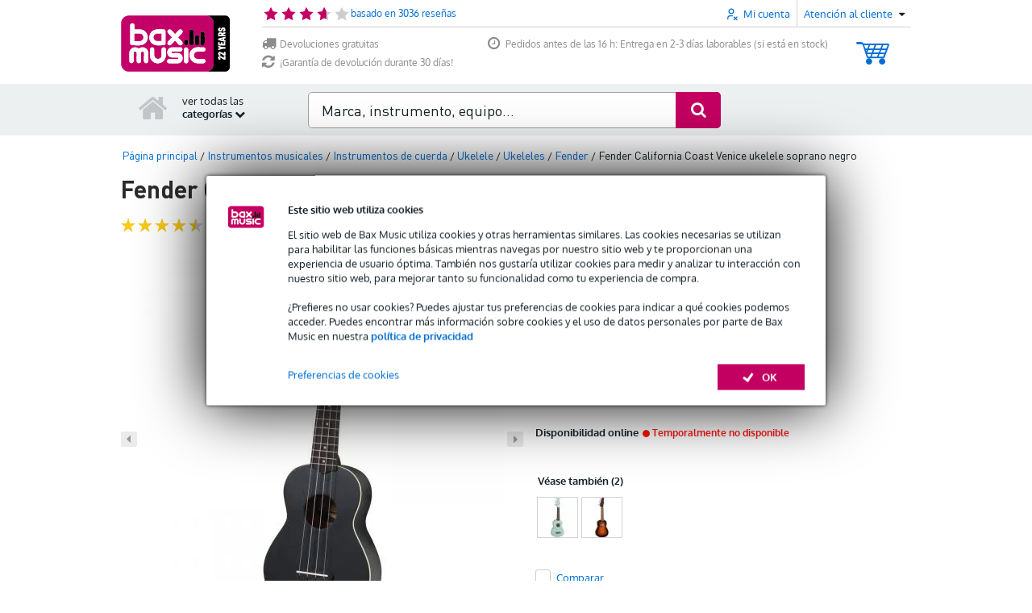

--- FILE ---
content_type: text/html; charset=utf-8
request_url: https://www.google.com/recaptcha/api2/anchor?ar=1&k=6Le2Ip0UAAAAAM07usL0NbDsxL1HJNGojzEh29Og&co=aHR0cHM6Ly93d3cuYmF4LXNob3AuZXM6NDQz&hl=en&v=N67nZn4AqZkNcbeMu4prBgzg&size=invisible&anchor-ms=20000&execute-ms=30000&cb=c20x3p7oeyt6
body_size: 48916
content:
<!DOCTYPE HTML><html dir="ltr" lang="en"><head><meta http-equiv="Content-Type" content="text/html; charset=UTF-8">
<meta http-equiv="X-UA-Compatible" content="IE=edge">
<title>reCAPTCHA</title>
<style type="text/css">
/* cyrillic-ext */
@font-face {
  font-family: 'Roboto';
  font-style: normal;
  font-weight: 400;
  font-stretch: 100%;
  src: url(//fonts.gstatic.com/s/roboto/v48/KFO7CnqEu92Fr1ME7kSn66aGLdTylUAMa3GUBHMdazTgWw.woff2) format('woff2');
  unicode-range: U+0460-052F, U+1C80-1C8A, U+20B4, U+2DE0-2DFF, U+A640-A69F, U+FE2E-FE2F;
}
/* cyrillic */
@font-face {
  font-family: 'Roboto';
  font-style: normal;
  font-weight: 400;
  font-stretch: 100%;
  src: url(//fonts.gstatic.com/s/roboto/v48/KFO7CnqEu92Fr1ME7kSn66aGLdTylUAMa3iUBHMdazTgWw.woff2) format('woff2');
  unicode-range: U+0301, U+0400-045F, U+0490-0491, U+04B0-04B1, U+2116;
}
/* greek-ext */
@font-face {
  font-family: 'Roboto';
  font-style: normal;
  font-weight: 400;
  font-stretch: 100%;
  src: url(//fonts.gstatic.com/s/roboto/v48/KFO7CnqEu92Fr1ME7kSn66aGLdTylUAMa3CUBHMdazTgWw.woff2) format('woff2');
  unicode-range: U+1F00-1FFF;
}
/* greek */
@font-face {
  font-family: 'Roboto';
  font-style: normal;
  font-weight: 400;
  font-stretch: 100%;
  src: url(//fonts.gstatic.com/s/roboto/v48/KFO7CnqEu92Fr1ME7kSn66aGLdTylUAMa3-UBHMdazTgWw.woff2) format('woff2');
  unicode-range: U+0370-0377, U+037A-037F, U+0384-038A, U+038C, U+038E-03A1, U+03A3-03FF;
}
/* math */
@font-face {
  font-family: 'Roboto';
  font-style: normal;
  font-weight: 400;
  font-stretch: 100%;
  src: url(//fonts.gstatic.com/s/roboto/v48/KFO7CnqEu92Fr1ME7kSn66aGLdTylUAMawCUBHMdazTgWw.woff2) format('woff2');
  unicode-range: U+0302-0303, U+0305, U+0307-0308, U+0310, U+0312, U+0315, U+031A, U+0326-0327, U+032C, U+032F-0330, U+0332-0333, U+0338, U+033A, U+0346, U+034D, U+0391-03A1, U+03A3-03A9, U+03B1-03C9, U+03D1, U+03D5-03D6, U+03F0-03F1, U+03F4-03F5, U+2016-2017, U+2034-2038, U+203C, U+2040, U+2043, U+2047, U+2050, U+2057, U+205F, U+2070-2071, U+2074-208E, U+2090-209C, U+20D0-20DC, U+20E1, U+20E5-20EF, U+2100-2112, U+2114-2115, U+2117-2121, U+2123-214F, U+2190, U+2192, U+2194-21AE, U+21B0-21E5, U+21F1-21F2, U+21F4-2211, U+2213-2214, U+2216-22FF, U+2308-230B, U+2310, U+2319, U+231C-2321, U+2336-237A, U+237C, U+2395, U+239B-23B7, U+23D0, U+23DC-23E1, U+2474-2475, U+25AF, U+25B3, U+25B7, U+25BD, U+25C1, U+25CA, U+25CC, U+25FB, U+266D-266F, U+27C0-27FF, U+2900-2AFF, U+2B0E-2B11, U+2B30-2B4C, U+2BFE, U+3030, U+FF5B, U+FF5D, U+1D400-1D7FF, U+1EE00-1EEFF;
}
/* symbols */
@font-face {
  font-family: 'Roboto';
  font-style: normal;
  font-weight: 400;
  font-stretch: 100%;
  src: url(//fonts.gstatic.com/s/roboto/v48/KFO7CnqEu92Fr1ME7kSn66aGLdTylUAMaxKUBHMdazTgWw.woff2) format('woff2');
  unicode-range: U+0001-000C, U+000E-001F, U+007F-009F, U+20DD-20E0, U+20E2-20E4, U+2150-218F, U+2190, U+2192, U+2194-2199, U+21AF, U+21E6-21F0, U+21F3, U+2218-2219, U+2299, U+22C4-22C6, U+2300-243F, U+2440-244A, U+2460-24FF, U+25A0-27BF, U+2800-28FF, U+2921-2922, U+2981, U+29BF, U+29EB, U+2B00-2BFF, U+4DC0-4DFF, U+FFF9-FFFB, U+10140-1018E, U+10190-1019C, U+101A0, U+101D0-101FD, U+102E0-102FB, U+10E60-10E7E, U+1D2C0-1D2D3, U+1D2E0-1D37F, U+1F000-1F0FF, U+1F100-1F1AD, U+1F1E6-1F1FF, U+1F30D-1F30F, U+1F315, U+1F31C, U+1F31E, U+1F320-1F32C, U+1F336, U+1F378, U+1F37D, U+1F382, U+1F393-1F39F, U+1F3A7-1F3A8, U+1F3AC-1F3AF, U+1F3C2, U+1F3C4-1F3C6, U+1F3CA-1F3CE, U+1F3D4-1F3E0, U+1F3ED, U+1F3F1-1F3F3, U+1F3F5-1F3F7, U+1F408, U+1F415, U+1F41F, U+1F426, U+1F43F, U+1F441-1F442, U+1F444, U+1F446-1F449, U+1F44C-1F44E, U+1F453, U+1F46A, U+1F47D, U+1F4A3, U+1F4B0, U+1F4B3, U+1F4B9, U+1F4BB, U+1F4BF, U+1F4C8-1F4CB, U+1F4D6, U+1F4DA, U+1F4DF, U+1F4E3-1F4E6, U+1F4EA-1F4ED, U+1F4F7, U+1F4F9-1F4FB, U+1F4FD-1F4FE, U+1F503, U+1F507-1F50B, U+1F50D, U+1F512-1F513, U+1F53E-1F54A, U+1F54F-1F5FA, U+1F610, U+1F650-1F67F, U+1F687, U+1F68D, U+1F691, U+1F694, U+1F698, U+1F6AD, U+1F6B2, U+1F6B9-1F6BA, U+1F6BC, U+1F6C6-1F6CF, U+1F6D3-1F6D7, U+1F6E0-1F6EA, U+1F6F0-1F6F3, U+1F6F7-1F6FC, U+1F700-1F7FF, U+1F800-1F80B, U+1F810-1F847, U+1F850-1F859, U+1F860-1F887, U+1F890-1F8AD, U+1F8B0-1F8BB, U+1F8C0-1F8C1, U+1F900-1F90B, U+1F93B, U+1F946, U+1F984, U+1F996, U+1F9E9, U+1FA00-1FA6F, U+1FA70-1FA7C, U+1FA80-1FA89, U+1FA8F-1FAC6, U+1FACE-1FADC, U+1FADF-1FAE9, U+1FAF0-1FAF8, U+1FB00-1FBFF;
}
/* vietnamese */
@font-face {
  font-family: 'Roboto';
  font-style: normal;
  font-weight: 400;
  font-stretch: 100%;
  src: url(//fonts.gstatic.com/s/roboto/v48/KFO7CnqEu92Fr1ME7kSn66aGLdTylUAMa3OUBHMdazTgWw.woff2) format('woff2');
  unicode-range: U+0102-0103, U+0110-0111, U+0128-0129, U+0168-0169, U+01A0-01A1, U+01AF-01B0, U+0300-0301, U+0303-0304, U+0308-0309, U+0323, U+0329, U+1EA0-1EF9, U+20AB;
}
/* latin-ext */
@font-face {
  font-family: 'Roboto';
  font-style: normal;
  font-weight: 400;
  font-stretch: 100%;
  src: url(//fonts.gstatic.com/s/roboto/v48/KFO7CnqEu92Fr1ME7kSn66aGLdTylUAMa3KUBHMdazTgWw.woff2) format('woff2');
  unicode-range: U+0100-02BA, U+02BD-02C5, U+02C7-02CC, U+02CE-02D7, U+02DD-02FF, U+0304, U+0308, U+0329, U+1D00-1DBF, U+1E00-1E9F, U+1EF2-1EFF, U+2020, U+20A0-20AB, U+20AD-20C0, U+2113, U+2C60-2C7F, U+A720-A7FF;
}
/* latin */
@font-face {
  font-family: 'Roboto';
  font-style: normal;
  font-weight: 400;
  font-stretch: 100%;
  src: url(//fonts.gstatic.com/s/roboto/v48/KFO7CnqEu92Fr1ME7kSn66aGLdTylUAMa3yUBHMdazQ.woff2) format('woff2');
  unicode-range: U+0000-00FF, U+0131, U+0152-0153, U+02BB-02BC, U+02C6, U+02DA, U+02DC, U+0304, U+0308, U+0329, U+2000-206F, U+20AC, U+2122, U+2191, U+2193, U+2212, U+2215, U+FEFF, U+FFFD;
}
/* cyrillic-ext */
@font-face {
  font-family: 'Roboto';
  font-style: normal;
  font-weight: 500;
  font-stretch: 100%;
  src: url(//fonts.gstatic.com/s/roboto/v48/KFO7CnqEu92Fr1ME7kSn66aGLdTylUAMa3GUBHMdazTgWw.woff2) format('woff2');
  unicode-range: U+0460-052F, U+1C80-1C8A, U+20B4, U+2DE0-2DFF, U+A640-A69F, U+FE2E-FE2F;
}
/* cyrillic */
@font-face {
  font-family: 'Roboto';
  font-style: normal;
  font-weight: 500;
  font-stretch: 100%;
  src: url(//fonts.gstatic.com/s/roboto/v48/KFO7CnqEu92Fr1ME7kSn66aGLdTylUAMa3iUBHMdazTgWw.woff2) format('woff2');
  unicode-range: U+0301, U+0400-045F, U+0490-0491, U+04B0-04B1, U+2116;
}
/* greek-ext */
@font-face {
  font-family: 'Roboto';
  font-style: normal;
  font-weight: 500;
  font-stretch: 100%;
  src: url(//fonts.gstatic.com/s/roboto/v48/KFO7CnqEu92Fr1ME7kSn66aGLdTylUAMa3CUBHMdazTgWw.woff2) format('woff2');
  unicode-range: U+1F00-1FFF;
}
/* greek */
@font-face {
  font-family: 'Roboto';
  font-style: normal;
  font-weight: 500;
  font-stretch: 100%;
  src: url(//fonts.gstatic.com/s/roboto/v48/KFO7CnqEu92Fr1ME7kSn66aGLdTylUAMa3-UBHMdazTgWw.woff2) format('woff2');
  unicode-range: U+0370-0377, U+037A-037F, U+0384-038A, U+038C, U+038E-03A1, U+03A3-03FF;
}
/* math */
@font-face {
  font-family: 'Roboto';
  font-style: normal;
  font-weight: 500;
  font-stretch: 100%;
  src: url(//fonts.gstatic.com/s/roboto/v48/KFO7CnqEu92Fr1ME7kSn66aGLdTylUAMawCUBHMdazTgWw.woff2) format('woff2');
  unicode-range: U+0302-0303, U+0305, U+0307-0308, U+0310, U+0312, U+0315, U+031A, U+0326-0327, U+032C, U+032F-0330, U+0332-0333, U+0338, U+033A, U+0346, U+034D, U+0391-03A1, U+03A3-03A9, U+03B1-03C9, U+03D1, U+03D5-03D6, U+03F0-03F1, U+03F4-03F5, U+2016-2017, U+2034-2038, U+203C, U+2040, U+2043, U+2047, U+2050, U+2057, U+205F, U+2070-2071, U+2074-208E, U+2090-209C, U+20D0-20DC, U+20E1, U+20E5-20EF, U+2100-2112, U+2114-2115, U+2117-2121, U+2123-214F, U+2190, U+2192, U+2194-21AE, U+21B0-21E5, U+21F1-21F2, U+21F4-2211, U+2213-2214, U+2216-22FF, U+2308-230B, U+2310, U+2319, U+231C-2321, U+2336-237A, U+237C, U+2395, U+239B-23B7, U+23D0, U+23DC-23E1, U+2474-2475, U+25AF, U+25B3, U+25B7, U+25BD, U+25C1, U+25CA, U+25CC, U+25FB, U+266D-266F, U+27C0-27FF, U+2900-2AFF, U+2B0E-2B11, U+2B30-2B4C, U+2BFE, U+3030, U+FF5B, U+FF5D, U+1D400-1D7FF, U+1EE00-1EEFF;
}
/* symbols */
@font-face {
  font-family: 'Roboto';
  font-style: normal;
  font-weight: 500;
  font-stretch: 100%;
  src: url(//fonts.gstatic.com/s/roboto/v48/KFO7CnqEu92Fr1ME7kSn66aGLdTylUAMaxKUBHMdazTgWw.woff2) format('woff2');
  unicode-range: U+0001-000C, U+000E-001F, U+007F-009F, U+20DD-20E0, U+20E2-20E4, U+2150-218F, U+2190, U+2192, U+2194-2199, U+21AF, U+21E6-21F0, U+21F3, U+2218-2219, U+2299, U+22C4-22C6, U+2300-243F, U+2440-244A, U+2460-24FF, U+25A0-27BF, U+2800-28FF, U+2921-2922, U+2981, U+29BF, U+29EB, U+2B00-2BFF, U+4DC0-4DFF, U+FFF9-FFFB, U+10140-1018E, U+10190-1019C, U+101A0, U+101D0-101FD, U+102E0-102FB, U+10E60-10E7E, U+1D2C0-1D2D3, U+1D2E0-1D37F, U+1F000-1F0FF, U+1F100-1F1AD, U+1F1E6-1F1FF, U+1F30D-1F30F, U+1F315, U+1F31C, U+1F31E, U+1F320-1F32C, U+1F336, U+1F378, U+1F37D, U+1F382, U+1F393-1F39F, U+1F3A7-1F3A8, U+1F3AC-1F3AF, U+1F3C2, U+1F3C4-1F3C6, U+1F3CA-1F3CE, U+1F3D4-1F3E0, U+1F3ED, U+1F3F1-1F3F3, U+1F3F5-1F3F7, U+1F408, U+1F415, U+1F41F, U+1F426, U+1F43F, U+1F441-1F442, U+1F444, U+1F446-1F449, U+1F44C-1F44E, U+1F453, U+1F46A, U+1F47D, U+1F4A3, U+1F4B0, U+1F4B3, U+1F4B9, U+1F4BB, U+1F4BF, U+1F4C8-1F4CB, U+1F4D6, U+1F4DA, U+1F4DF, U+1F4E3-1F4E6, U+1F4EA-1F4ED, U+1F4F7, U+1F4F9-1F4FB, U+1F4FD-1F4FE, U+1F503, U+1F507-1F50B, U+1F50D, U+1F512-1F513, U+1F53E-1F54A, U+1F54F-1F5FA, U+1F610, U+1F650-1F67F, U+1F687, U+1F68D, U+1F691, U+1F694, U+1F698, U+1F6AD, U+1F6B2, U+1F6B9-1F6BA, U+1F6BC, U+1F6C6-1F6CF, U+1F6D3-1F6D7, U+1F6E0-1F6EA, U+1F6F0-1F6F3, U+1F6F7-1F6FC, U+1F700-1F7FF, U+1F800-1F80B, U+1F810-1F847, U+1F850-1F859, U+1F860-1F887, U+1F890-1F8AD, U+1F8B0-1F8BB, U+1F8C0-1F8C1, U+1F900-1F90B, U+1F93B, U+1F946, U+1F984, U+1F996, U+1F9E9, U+1FA00-1FA6F, U+1FA70-1FA7C, U+1FA80-1FA89, U+1FA8F-1FAC6, U+1FACE-1FADC, U+1FADF-1FAE9, U+1FAF0-1FAF8, U+1FB00-1FBFF;
}
/* vietnamese */
@font-face {
  font-family: 'Roboto';
  font-style: normal;
  font-weight: 500;
  font-stretch: 100%;
  src: url(//fonts.gstatic.com/s/roboto/v48/KFO7CnqEu92Fr1ME7kSn66aGLdTylUAMa3OUBHMdazTgWw.woff2) format('woff2');
  unicode-range: U+0102-0103, U+0110-0111, U+0128-0129, U+0168-0169, U+01A0-01A1, U+01AF-01B0, U+0300-0301, U+0303-0304, U+0308-0309, U+0323, U+0329, U+1EA0-1EF9, U+20AB;
}
/* latin-ext */
@font-face {
  font-family: 'Roboto';
  font-style: normal;
  font-weight: 500;
  font-stretch: 100%;
  src: url(//fonts.gstatic.com/s/roboto/v48/KFO7CnqEu92Fr1ME7kSn66aGLdTylUAMa3KUBHMdazTgWw.woff2) format('woff2');
  unicode-range: U+0100-02BA, U+02BD-02C5, U+02C7-02CC, U+02CE-02D7, U+02DD-02FF, U+0304, U+0308, U+0329, U+1D00-1DBF, U+1E00-1E9F, U+1EF2-1EFF, U+2020, U+20A0-20AB, U+20AD-20C0, U+2113, U+2C60-2C7F, U+A720-A7FF;
}
/* latin */
@font-face {
  font-family: 'Roboto';
  font-style: normal;
  font-weight: 500;
  font-stretch: 100%;
  src: url(//fonts.gstatic.com/s/roboto/v48/KFO7CnqEu92Fr1ME7kSn66aGLdTylUAMa3yUBHMdazQ.woff2) format('woff2');
  unicode-range: U+0000-00FF, U+0131, U+0152-0153, U+02BB-02BC, U+02C6, U+02DA, U+02DC, U+0304, U+0308, U+0329, U+2000-206F, U+20AC, U+2122, U+2191, U+2193, U+2212, U+2215, U+FEFF, U+FFFD;
}
/* cyrillic-ext */
@font-face {
  font-family: 'Roboto';
  font-style: normal;
  font-weight: 900;
  font-stretch: 100%;
  src: url(//fonts.gstatic.com/s/roboto/v48/KFO7CnqEu92Fr1ME7kSn66aGLdTylUAMa3GUBHMdazTgWw.woff2) format('woff2');
  unicode-range: U+0460-052F, U+1C80-1C8A, U+20B4, U+2DE0-2DFF, U+A640-A69F, U+FE2E-FE2F;
}
/* cyrillic */
@font-face {
  font-family: 'Roboto';
  font-style: normal;
  font-weight: 900;
  font-stretch: 100%;
  src: url(//fonts.gstatic.com/s/roboto/v48/KFO7CnqEu92Fr1ME7kSn66aGLdTylUAMa3iUBHMdazTgWw.woff2) format('woff2');
  unicode-range: U+0301, U+0400-045F, U+0490-0491, U+04B0-04B1, U+2116;
}
/* greek-ext */
@font-face {
  font-family: 'Roboto';
  font-style: normal;
  font-weight: 900;
  font-stretch: 100%;
  src: url(//fonts.gstatic.com/s/roboto/v48/KFO7CnqEu92Fr1ME7kSn66aGLdTylUAMa3CUBHMdazTgWw.woff2) format('woff2');
  unicode-range: U+1F00-1FFF;
}
/* greek */
@font-face {
  font-family: 'Roboto';
  font-style: normal;
  font-weight: 900;
  font-stretch: 100%;
  src: url(//fonts.gstatic.com/s/roboto/v48/KFO7CnqEu92Fr1ME7kSn66aGLdTylUAMa3-UBHMdazTgWw.woff2) format('woff2');
  unicode-range: U+0370-0377, U+037A-037F, U+0384-038A, U+038C, U+038E-03A1, U+03A3-03FF;
}
/* math */
@font-face {
  font-family: 'Roboto';
  font-style: normal;
  font-weight: 900;
  font-stretch: 100%;
  src: url(//fonts.gstatic.com/s/roboto/v48/KFO7CnqEu92Fr1ME7kSn66aGLdTylUAMawCUBHMdazTgWw.woff2) format('woff2');
  unicode-range: U+0302-0303, U+0305, U+0307-0308, U+0310, U+0312, U+0315, U+031A, U+0326-0327, U+032C, U+032F-0330, U+0332-0333, U+0338, U+033A, U+0346, U+034D, U+0391-03A1, U+03A3-03A9, U+03B1-03C9, U+03D1, U+03D5-03D6, U+03F0-03F1, U+03F4-03F5, U+2016-2017, U+2034-2038, U+203C, U+2040, U+2043, U+2047, U+2050, U+2057, U+205F, U+2070-2071, U+2074-208E, U+2090-209C, U+20D0-20DC, U+20E1, U+20E5-20EF, U+2100-2112, U+2114-2115, U+2117-2121, U+2123-214F, U+2190, U+2192, U+2194-21AE, U+21B0-21E5, U+21F1-21F2, U+21F4-2211, U+2213-2214, U+2216-22FF, U+2308-230B, U+2310, U+2319, U+231C-2321, U+2336-237A, U+237C, U+2395, U+239B-23B7, U+23D0, U+23DC-23E1, U+2474-2475, U+25AF, U+25B3, U+25B7, U+25BD, U+25C1, U+25CA, U+25CC, U+25FB, U+266D-266F, U+27C0-27FF, U+2900-2AFF, U+2B0E-2B11, U+2B30-2B4C, U+2BFE, U+3030, U+FF5B, U+FF5D, U+1D400-1D7FF, U+1EE00-1EEFF;
}
/* symbols */
@font-face {
  font-family: 'Roboto';
  font-style: normal;
  font-weight: 900;
  font-stretch: 100%;
  src: url(//fonts.gstatic.com/s/roboto/v48/KFO7CnqEu92Fr1ME7kSn66aGLdTylUAMaxKUBHMdazTgWw.woff2) format('woff2');
  unicode-range: U+0001-000C, U+000E-001F, U+007F-009F, U+20DD-20E0, U+20E2-20E4, U+2150-218F, U+2190, U+2192, U+2194-2199, U+21AF, U+21E6-21F0, U+21F3, U+2218-2219, U+2299, U+22C4-22C6, U+2300-243F, U+2440-244A, U+2460-24FF, U+25A0-27BF, U+2800-28FF, U+2921-2922, U+2981, U+29BF, U+29EB, U+2B00-2BFF, U+4DC0-4DFF, U+FFF9-FFFB, U+10140-1018E, U+10190-1019C, U+101A0, U+101D0-101FD, U+102E0-102FB, U+10E60-10E7E, U+1D2C0-1D2D3, U+1D2E0-1D37F, U+1F000-1F0FF, U+1F100-1F1AD, U+1F1E6-1F1FF, U+1F30D-1F30F, U+1F315, U+1F31C, U+1F31E, U+1F320-1F32C, U+1F336, U+1F378, U+1F37D, U+1F382, U+1F393-1F39F, U+1F3A7-1F3A8, U+1F3AC-1F3AF, U+1F3C2, U+1F3C4-1F3C6, U+1F3CA-1F3CE, U+1F3D4-1F3E0, U+1F3ED, U+1F3F1-1F3F3, U+1F3F5-1F3F7, U+1F408, U+1F415, U+1F41F, U+1F426, U+1F43F, U+1F441-1F442, U+1F444, U+1F446-1F449, U+1F44C-1F44E, U+1F453, U+1F46A, U+1F47D, U+1F4A3, U+1F4B0, U+1F4B3, U+1F4B9, U+1F4BB, U+1F4BF, U+1F4C8-1F4CB, U+1F4D6, U+1F4DA, U+1F4DF, U+1F4E3-1F4E6, U+1F4EA-1F4ED, U+1F4F7, U+1F4F9-1F4FB, U+1F4FD-1F4FE, U+1F503, U+1F507-1F50B, U+1F50D, U+1F512-1F513, U+1F53E-1F54A, U+1F54F-1F5FA, U+1F610, U+1F650-1F67F, U+1F687, U+1F68D, U+1F691, U+1F694, U+1F698, U+1F6AD, U+1F6B2, U+1F6B9-1F6BA, U+1F6BC, U+1F6C6-1F6CF, U+1F6D3-1F6D7, U+1F6E0-1F6EA, U+1F6F0-1F6F3, U+1F6F7-1F6FC, U+1F700-1F7FF, U+1F800-1F80B, U+1F810-1F847, U+1F850-1F859, U+1F860-1F887, U+1F890-1F8AD, U+1F8B0-1F8BB, U+1F8C0-1F8C1, U+1F900-1F90B, U+1F93B, U+1F946, U+1F984, U+1F996, U+1F9E9, U+1FA00-1FA6F, U+1FA70-1FA7C, U+1FA80-1FA89, U+1FA8F-1FAC6, U+1FACE-1FADC, U+1FADF-1FAE9, U+1FAF0-1FAF8, U+1FB00-1FBFF;
}
/* vietnamese */
@font-face {
  font-family: 'Roboto';
  font-style: normal;
  font-weight: 900;
  font-stretch: 100%;
  src: url(//fonts.gstatic.com/s/roboto/v48/KFO7CnqEu92Fr1ME7kSn66aGLdTylUAMa3OUBHMdazTgWw.woff2) format('woff2');
  unicode-range: U+0102-0103, U+0110-0111, U+0128-0129, U+0168-0169, U+01A0-01A1, U+01AF-01B0, U+0300-0301, U+0303-0304, U+0308-0309, U+0323, U+0329, U+1EA0-1EF9, U+20AB;
}
/* latin-ext */
@font-face {
  font-family: 'Roboto';
  font-style: normal;
  font-weight: 900;
  font-stretch: 100%;
  src: url(//fonts.gstatic.com/s/roboto/v48/KFO7CnqEu92Fr1ME7kSn66aGLdTylUAMa3KUBHMdazTgWw.woff2) format('woff2');
  unicode-range: U+0100-02BA, U+02BD-02C5, U+02C7-02CC, U+02CE-02D7, U+02DD-02FF, U+0304, U+0308, U+0329, U+1D00-1DBF, U+1E00-1E9F, U+1EF2-1EFF, U+2020, U+20A0-20AB, U+20AD-20C0, U+2113, U+2C60-2C7F, U+A720-A7FF;
}
/* latin */
@font-face {
  font-family: 'Roboto';
  font-style: normal;
  font-weight: 900;
  font-stretch: 100%;
  src: url(//fonts.gstatic.com/s/roboto/v48/KFO7CnqEu92Fr1ME7kSn66aGLdTylUAMa3yUBHMdazQ.woff2) format('woff2');
  unicode-range: U+0000-00FF, U+0131, U+0152-0153, U+02BB-02BC, U+02C6, U+02DA, U+02DC, U+0304, U+0308, U+0329, U+2000-206F, U+20AC, U+2122, U+2191, U+2193, U+2212, U+2215, U+FEFF, U+FFFD;
}

</style>
<link rel="stylesheet" type="text/css" href="https://www.gstatic.com/recaptcha/releases/N67nZn4AqZkNcbeMu4prBgzg/styles__ltr.css">
<script nonce="abf9s1c9ost_3COV6BTaQw" type="text/javascript">window['__recaptcha_api'] = 'https://www.google.com/recaptcha/api2/';</script>
<script type="text/javascript" src="https://www.gstatic.com/recaptcha/releases/N67nZn4AqZkNcbeMu4prBgzg/recaptcha__en.js" nonce="abf9s1c9ost_3COV6BTaQw">
      
    </script></head>
<body><div id="rc-anchor-alert" class="rc-anchor-alert"></div>
<input type="hidden" id="recaptcha-token" value="[base64]">
<script type="text/javascript" nonce="abf9s1c9ost_3COV6BTaQw">
      recaptcha.anchor.Main.init("[\x22ainput\x22,[\x22bgdata\x22,\x22\x22,\[base64]/[base64]/[base64]/ZyhXLGgpOnEoW04sMjEsbF0sVywwKSxoKSxmYWxzZSxmYWxzZSl9Y2F0Y2goayl7RygzNTgsVyk/[base64]/[base64]/[base64]/[base64]/[base64]/[base64]/[base64]/bmV3IEJbT10oRFswXSk6dz09Mj9uZXcgQltPXShEWzBdLERbMV0pOnc9PTM/bmV3IEJbT10oRFswXSxEWzFdLERbMl0pOnc9PTQ/[base64]/[base64]/[base64]/[base64]/[base64]\\u003d\x22,\[base64]\x22,\x22wooAbMKdYcKzMTDDknDDmsKvOMOwa8O6d8KQUnFHw6o2wosbw7JFcsOEw6fCqU3DuMO5w4PCn8KEw6DCi8KMw5jCnMOgw7/[base64]/CnBrCuXN/[base64]/DncO8QsKFwqTCkcOzwrpEWsK8wo3CsQzCtMKBwqnCoRV7wrJ0w6jCrsKCw6DCim3DrB84wrvCm8KQw4IMwqXDoS0ewrPClWxJAsOvLMOnw7hEw6lmw6DCssOKEA1cw6xfw4nCo37DkF7DgVHDk0Auw5lyU8KmQW/DjzACdUMwWcKEwqbCog5lw7nDmsO7w5zDrEtHNX00w7zDomXDpUUvOy5fTsKWwqwEesOXw47DhAs1HMOQwrvCj8KIc8OfN8OzwphKSsOsHRgWcsOyw7XCp8KxwrFrw7kRX37CtxzDv8KAw47DrcOhIzlRYWo5OVXDjXfCti/[base64]/[base64]/w4gIwrEYwpzDgl7DqWvCigrCn0LDsCzCghgie24hwpTCuSHCgcKbLSBCIVnDmcKQdBXDnRPDojzCkMK5w6jCqcK0AGvDtiESwrdjw7ZqwpRMwollZsK/Kml4PGLCpsO1w4snw7MiJcOiwoZiwqHDj1vCl8KJR8Ofw5nCo8KfO8Kfwr7CgMO/[base64]/[base64]/[base64]/Ckjgpwp1Rw7vCjh5swrLCkE85wpzDgFJsKMOLwphUw7HDtFbCtHw9wpHCocOaw5jCgMKsw7R+G1tFcGjChC19asKQWHrDq8K9bwVnTcO9wosnVzkCf8Oaw5DDkTPDmMOTZMO2WsOmJcKdw7J+QyccaAgeXDtDwqvDh0QrIQNcw45/w74jw6zDrSJDRDJmOUXCssKlw7p0eBQnY8OiwpDDrhjDt8OWN0DDjhVjORJ6wonCpgAWwooiZkvCrsOmwpzCrUzCvQfDlic+w6/DmsKqw4k/w7dBXnbCvsKpw5HDrcO+A8OoIcObw4Rlw5g2SyjDp8KrwrPCtAI6f07CsMOGT8KEw5lPwr3ChUJFVsO2MMK1JmfCn1BGNEDDoF/Di8KkwoZZQMO3XsKHwoV4RMKgC8OlwrzCq2HCnsKuw6E7fcO1UBcbDMOQw43CnsOKw7/[base64]/[base64]/Co8K0IgZPw7rDusKOw4AqfcOCw5/CsVnDm8Oow6guwpHDlcKywrbDoMO/w7zDnsKtw6tIw5PDssOnaWckb8KOwrnDjsOfw5wLJyIFwqtnYnrCvi/[base64]/CvsKQw6zCv1t9SxHCiwcoF8OcKh53dzzDiEzDrA9Ww7ViwpYxO8KDw6NQwpYxwpF7K8OBbWFuHhPCmQ/[base64]/[base64]/[base64]/Di1cVOcKxbcKeCMOEwrxUw4vDvsO9YlLDqErDijzCmR/DgHzDsTvCoivCk8K1B8OWNsKHO8KPVEPCnVNswpjCp0IeFkMjLiLCiUHDuBHDq8KzFkFgwpRowrJBw7vDmMOaPmcdw7fDocKewp/DjMKZwpHDlsO/Y3zDjSVUJsKhwpHDsGkIwrJTTVjCry1Nw47CucKwSS/[base64]/w4tmwqbChsKQwo8deAMHwr3DjUNbOyjCulgFFsK9w4UxwqfCiQ4pwoDDoinDkcOdwpfDoMKVw6XCvsK1woxBQsKlEj/Cg8OkIMKaXcKpwpccw4rDtkoFwqvDp3lSw5nDkn9SWw3Ckm/CkMKUwoTDicOQw4RMPHNKwqvCgMOkfsORw7pjwr3CrMODwqfDvcKLGMKnw6XCsmk5w41CfA8kwqAKc8OXUxIMw7NxwoHCgHp7w5jDm8KVSHQKBA7DsAbDisOgw5/ClsOwwr5XBBVuwpbDnHjCmcKyBTh0w5jCgsOow7UfagMmw7nDoULDh8Kywr82EcK5SsOdwqfDlWvCr8Kdwot0w40cOMOzw4I3F8KXw4bDrMKgwo7CtWHDlMKdwoYXwq5LwplpIMONw5YrwqjClx4nI0HDpMOWwoYiYmQEw5rDp07DgMKvw4Iaw6XDpS/ChiBqUkfDv1zDon4HEkfClgLCr8KYw4LCoMK2w7xOZMOqW8Klw67DuzzCt3fDmw7DjDvDonfDpMOvw5A+woRTw6gteS/[base64]/w58FUsOhwozCnsOxH8KAYjjDglEofWFuTyrDmEbCgcK8Pggzwr/CiSd9woTCssKTwrHCosKuG17CnnfDtiTDiDEXFMKDdkwtw7bDj8OdL8O8RlMoQcO+w5tLwpnCmMOIesOwKlXDpA/[base64]/asKvGHPDhgXDksO+w6XCn8Oew6lMwoDDssO6w7fCnMK5AWNGN8Oowolsw7DDnF5iZTrDkWMaF8Omw47DncKFw6INYMODIMOUYcKJw77DvgZJJ8OXw4XDq2nDuMODWD0fwqPDqzE0HsOuI1/CscKiw4MCwo1RwqjDmRFSwrPDuMOow6LDnjJiwo7CkcKGLU55wqrCvMK+e8KcwoJ3fF16w5wqwp/DrG4Ywq/Cri55VGbDuyHCpXjDncOPLMO8woI6XXvClhfDqiHDmwfDiQRlwqFxwppjw6fCohjCiBHCqcOyT2TCrEbCqsKvB8K0ZR1uEz3Dgyhpw5bCpsK6w7/Di8K9wpfDqzfDnjLDjHLDlDbDh8KAfMK2wpUuwr5LXE1TwpLCpE9Aw44sKURMwpVpVcKtPlfCg1x/w752SsKFdMKkwpxDw4nDmcOaQMOHPsOYLFk6w4jDiMKNXgptdcKlwoIxwojDiijDkF/DscKqwo4KfEMNZmw8wohdw6whw6lUw7prMmEvD0HCrz4Wwp1Nwod3w77Cv8OVw4TCoCjDocKQUjnCghTCgMKKwopKwqI+Zz7CqsKVGS57agZCDSLDmWJQw7bDqcO/BcOdccKUXD4zw6Muwo/Dq8O0wpRWVMOpwrldZ8Ohw58dw5UgOi0fw7LClsO2wr/ClMK/Y8O9w7k/wpXDrsOWwoE8wrEDw7fCtnJXM0XDhcKaRcKNw71vcMKMSsK7aB7DhMOKFxImwp3DisOwRcKrDzjCnR3ChsOUTcKhQ8OjYMOAwqgCw5jDiURQw78+V8Ogw5fDgsOzblUZw4/CgsK7ecKTc3AAwpNwMMOiwqhxUcKxF8Kbwo0Nw5zDt085K8KdAsKIDEjDi8OUBcO2w6PCqzcSdFNaGUoOKxB2w4bDmCY7QsOKw5fCkcOuw7HDsMOaR8KywoLDs8OCw4bDqCpGTMO7dSjDp8ONw5osw47DucOgHMKeZV/Dvx7CnWdHw6bDlMKtw5xoaDMGIMKeL07CqMKhwr/Co1s0ScKTUnjDvnVuw4nCocKxMzDDpkxbw6jDli/CrDFbAV7CkVcPEwcBHcKNw67DghXCj8KLVkpfwr5BwrjCqVcmPMKrJB7DkCkYw6TDtGQKccKWw5/CkQBGcTHDqMOCVjABYwnCokRhwqlIw7FqfUZew7MqI8O6X8KKFRMeInVWw7DDvMKPDUbDgCNVVQ/DvmFYS8O/KcOCw5U3WXRQwpMYw5nCoWHCmMO9woInTGPDnMKPFlrDmx4qw7FpDnpKAyYbwoTCnsOBw5/CpsOMw6DDrnnCowFCIcOGw4BOD8OJaWHCsFtwwrvCmsK6wqnDvcOIw7rDoDzCtTLCqsOjw58Hw7/Cg8OlWDlvRMK/wp3DjDbDminCsRHCssK1NxlKAl8mYkNiw5Iuw4N9wovCrsKdwrA4w7DDuEfDknnDjXIUJsKpDjhoHsKCPMKUwo3DtMK2WE8Yw5PDosKMwo5vwrfDssK4bW3DvsOBTBfDmCMdwqwFWMKDK0lew5YmwooYwpbDiDbCoyVrw6zDvcKQwo9RfsOgwrbDnMK/wrDDtgTCiCcPDgzDvsO/OzQ2wosGwolEw47CujldBsOKFGIPOgHCrsKKw63DtFVDwoJzc0UhBhthw4NxDzwhw4UMw7YIJx9Pwq3DucKtw7rCncOGwqNAPsOVwo/[base64]/OMKWw7XCjcONwqJvVWotw5XDvsKzw7DDs8KEwrdzZsK9CsOEw6law57DunfCocOAw4nDm0bCs2NDMFDDl8Kdw54SwpbDskfCk8OOdsKIE8Omw63DrMOmw61LwrfClA/[base64]/DsMO0wqsPwq8Yw48fwrPCrcKCbMOww6zDhGPDr0TCjsO0D8OxM3I/w7/DusKZwqrCjBBCw4XCl8K2w4wZRcO1M8OZCcOzcg1dZ8OLw4vCj34+SsOAVnkaeSbCtUTDnsKFNXNCw43DomR6wp56Ei/Ds2ZMwr/DpgzCk10kaG4Iw6/CtW9JTsOSwpIMwo/DqwE0w6TDgSxocMOBe8KuHMOtKMOfNGXDsAocw5/ChSPCnyBzFMKBw4w4wrfDo8OPdcO5KV/Dt8OBQMOwTsKkw5HDssKJFw5mYMO5w5DDoU/ClWBSw4EaYsKHwqnCocOGJgoIV8Oaw6XDsWkhQ8Khw7/Cr3zDuMO9w5h0enxNwozDnWnCusKXw7s/wqnDhsK8wovDlntdfXDChsK6AMK/[base64]/wp/ChsOQwrvDssKGw7jCikIEK8O1Z1TDsQQUw5PCsWFcw7xhM13CthTCknLCvMOCeMOJOsOEXMOieBtdXkU0wql7LcKdw6vCrG8vw5Rew4/DmcKSRMK2w7JNw63DuzDChTA7MADDg2HDsykZw5lZw6gSaE7ChcOww7zDlMKRw4Upw4nDvsOKw6RXw6pea8OldMO6LcKEMcODw5rCp8OSw4zDhsKTJXAuLShcwq/DrMKtK2nCtU15L8ORIsK9w5bDvMKAWMO3BcKswoTDkcOQwoXDjcOpNSddw4xJwqxZEMO9BMOEQMOFw59aGsOsHm/[base64]/[base64]/Dmnoew6nDpcKDwrlQwoDDtz5vb8OvHAvCisK8fsOlwqEdw4xvQ3HDocK9fjbDtn0Vwqg8TsK0wpTDuRrCpcKVwrZsw6fDiTY8wrAdw5HDhCLDjH7DvcKzwqXCgQTDrsKPwq3CrsOYwqY1w7XDqQFhdlMMwoVFZcK+TsKSHsOswpJUfi/ChX3DlSvDncKHLl3DhcKFwrnCjwEIw6DCvcOEFy/CvF5pQ8KoSCbDh1Q0MlUJcMK6fBgpexbDkHPDshTDt8KJw7rDn8OASsO4LXvDk8KlSGJ2OsOEw6VRFUbDknJJUcK3w73CtMK/OMOWwqjCv2XDnsOBw44pwqPCvwLDtsOxw65iwrsUwoDDmsKWEsKNw4hOwrjCgw3DnUc/w6LDpS/CgjTDvsKGBsObbMOTOj05w74Sw5kzwojDgVJkc1h6wpNVcsOvAFEEwq/CvWMCAWnCjsOFRcOOwr8cw53CvMOtcMO9w47DisKVezzDhsKNZ8K1w4jDlXIIwrErw43DiMKRZEwvwqfDlSBKw73DuVHCj0wYUHrCgsKww7DDtRkJw5TCnMK5cUZjw4LDkColwp7ClHkjw73CtsKgasK/w4pgw7MlZ8KoJhPDt8O/R8KtOTzDuSdIF3VOOlTDu2RLN03DhMKTIGk5w5dhwrhRI1IuPsOBwrTCgG/Ck8OmbDDChsKoJFc7wo4MwphQScKQQ8Ohwq4TwqfCusO6w5QjwpxXw7UbNyDDo17Ck8KlAR5cw5DCoCzCgsK3wo4zKMOSw6zCmVcyYMKCeA3DtsKGeMO4w4EJw5Fdw7p0w7MkPsOUQCInwrBLwp7Cv8OtQSoCw5/CkTU6OMKAwobDlcOVw65LE0fCuMO3SMKjPBXDsAbDrVnCqcKwGxvDqiDClhDDosKAwrnDjGEFUCkOKBpYWMOmVcOtw4HDtUjCh2kDw5nCv1lqBkjDpyjDmsOywqjCukxDTMOxwoxSw6dhwoHCvcKNw5kQGMOJJwkSwqNMw7/CnMK6VSYXNgcywphRwplfw5vCg1LCrMONw5MnLcKOw5TCmk/Cjx7Du8KEWUvDsh5gHQTDnMKHYQQhfg3DmsOcShxER8OkwqVOGMOcw63CtxXDlhZ5w4hmMWFBw5cRe3PDrTzCnBTDpMOtw4zCvS4qIWXDsngbwpXDgsKsZ3AJKVbCtUgsXsKbw4nCtXrCpSnCt8ORwojDqj/CuEvCtcOSwqDDgsOpUsKiwpgrH0kLAFzCrmLDp2BBw6fCvMKQBQM8IsOuwqTCoGvCngVAwpbCtE5TcMKXA3TCjwPCmsKfa8OyPSzDj8ODU8KCbsKrw6bCtzgdGF/Crl08w7kjwozDrMKMW8KuF8KWEcOPw7PDiMOUwqJ4w7RVw5DDpG7DjiUZYhdnw685w6LCuC1Ra2QNdiBFwqg2Kld+E8Kdwq/CmjjCjC5VD8O+w6Z3w4AGwo3Cv8Ovwo8+AUTDjcK/InjCk2ENwqZ2woDCucKkcMKbw4kqw7jCq3gQGcO1w53Cu3nDsRrCvcK5w7ddw6pMI04fwqXCtsOjwqDCmxh/worDrcKFwqkZR1dwwpjDmTfChnhnw4nDnC/DpRR9wpfDmz3CjXBRw6jCoS3DhcKoC8OzRsKUwoLDgD7Do8O+CMOUXnBswrjDn0DChcKiwprDicKHM8ORwqDCvHNqMsOAw7fDtsKxDsKLw7LCosKeGcKdwrd9w55mbSsSA8O2HMKawq10woQ8wo1hSk52J33DnQDDkMKDwrEcw6UlwrvDoG5/[base64]/w4/Cin7DrlvCg2nDt8Khw4TDhipZWQhbwoLDrVdXwqZgw5hKOsOJRhrDvcKkW8KUwpN4MsO3w7/CrMO1ai/[base64]/CoWkRwpV5Jyo0ajPDuMORw41fw6vDlsOmEn1wQ8ObQTvCl1DDkcKKXEFKSzfCgcKtFRN0fBgEw70Gw6LDnAPDgMOEIMOVew/Dl8OPLBHDp8KtLSMpw7DCkV3DosODw6PChsKKwrIqw6jDp8OLfx3DuV3DlSYqwoUvw5rCsD9Kw5PCqBLCuCZYw6vDuChAMcO5wpTCvz/[base64]/Cg2rCgMKLT8K5w6XCosOROMKAwrDDijhFw7tKOcOLw6pTwrpHwo/[base64]/CpQnCtmwew4wNbQjCi8K3fknDpMK9IHvCsMK1wq9cA0dKNxMhOzfCqcOGw4DCgGTCnMOZFcOBwo8cwrM7V8KVwq55wpLClMKoIsKvwpBjw6pQf8KLFcOGw5IaA8K0JMO3wpd6wr8PdygkenE5e8Ksw4nDj2rCiXckA0/CqMKPw5DDqsO8wrXDkcKiczkfw6MUK8O+OGXDr8KewpBMw6LCtcOFK8OLwoPChCEZw7/Ch8Ocw6QjAC5uw5rDh8OlJABJGjfDi8O2wonCkB5FFsOsw6zDr8Odw6vDt8KuAS7DjUrDiMOdOsOSw65MYWsXMivDm3tuwqjDsHV9LcOiwpLChMOybSsGwo8XwoDDuz3CvGgew40cSMOdajtgw5LDinLCuDFif0zCsxNhU8KDKMOnwr/[base64]/CiMOmS1nDu8O1E3DDncOxaMKNdQPDgS1Lw5B7wrDCjRgEDMOVPDcBwpxHRMOfwp3CiGHDilnDuDzCocKRwo/DgcKABsOCYUAqw6ZgQEl7EcO1Zm3ChMKFD8Kjw7cfHwfDshs+Z3DDvcKNwqwCRMKUVwENw61uwrsEwrFkw5rCr2nCt8KIKwx6R8OhesKyW8KxeVR9wrrDhWYtw7o9WizCqcOkwpwTenVXw7M5woXCqsKKD8KEDg0tZWHCu8K5SMO3QsOgam0BQhPDoMK7d8Kyw5HDuh/CjyBpeWzDqx0eYX4Sw6XDljXDrTPDt0fCqsOFwpXDnMOyEMKkOsOdwotvHXJDcsOGw7/CocKpE8O2LVZ8K8OQw7d3wqzDrX1Iw57DkcO1wp0IwrUjw4LDqwXCn0TCvRPDsMK3acKNCSd0wo7CgGHDvjd3X2/Cmn/[base64]/[base64]/DpyRMR8K/w6nChcKGGmbDqjRBZxPCnw7Do8O5wr/ClRvCrMKnw4rCtGHCohfDgGMJb8OEGnk+NU/[base64]/Ch04pK3vCi2rDqsOgCMKzw4DDpg/Cik/Csh5Dw5HCs8KOdG3CoD0naBzDhcOkCsK0C3XDkBrDlMKfAsKYGcODwo7Du1s3wpLDiMKcORIQw4TDlg3Dvm9xwql0wqLDv3dvPATCgw/CnRoyKXLDiVHDg1TCqiLDuwsNRTdFLnTDiAIIMlU4w6doXcOGXnUxQEHDu2ZtwqYLR8OVXcOBdWheaMOGwqXCjm5YeMKPd8Oab8OIw4c+w6NWwqrDmHkYw4Zcwo3DvwPCmsOnIEXCgRM1w5vCmMO4w7xLw6tRw654PsKlwokBw47DqH7DmXQFfSdbwp/[base64]/wrDDvD3DplfCo8KQRwjDmUjDgw8/VhnChsKuUghgwqbDoRDDqjjDv09HwofDmMO8woHDrTE9w4V8VsKMB8K0w53CmsOCZ8Kob8Orwq/[base64]/J1kzw5ZiPsOLwoVNw5VaLnsTwowpZRDDvsOLZTpKwo/[base64]/[base64]/CkcKiw5rCuCYuw6TCvgJ7DsOMwrgkK8KEEUNpbsOjw5rCjcOAw5LCoy3CgsKVw5rDnBrDrwrDjSLDkcKtfX3DqyvCswDDkgJtwp1+wo9kwpzDrDxJwozCniZiw6XDgknCllnCkEfDo8Kmw5olw7/[base64]/[base64]/DpsKrw7bCs2kHfsOERgk3XAEZw7wVcX5xWsOow6tPJnpGbE7Ci8KJw5DDmsK+w7UkIDMewrXDjwHCnBPCmsOmwqooS8OiD3wAw4heBsOQwp0kN8K9w5UwwoXCvnDCpsOnTsO+DsKqQcKuJMKcGsO0w6koQj/CllTCswAiw4U2wpdmMAkYLMOfYsOED8OKK8OHcMOTw7TCvVnCpsO9wqoedMK7PMK3wpMLEsK5fMKswpvDsRU7wqU+airDrsK3ZMOVCsOewq5dw5/[base64]/[base64]/[base64]/S8KAXz9ow6fDh33CnxtNZcKgRMK5QhXCl3vDlcO6w6vCoMO8w7kGAEXCll1Sw4BjEjtbB8OMThhzTHXCqzNraVFBQlxEXlQqOQ7Dkz4YXsKLw4Zqw63DvcOfFcO7w7Qxw41QV2LCvsOxwppyGyjCmgpIw4HDjcKwDcOTw5d2CsKHwo7DpcOtw77DrB/[base64]/w7HCiFHDmSHDgwc9fz/DmMOgwrMEJ8KBw6IFK8OJYMKRw7UxEzDCnC7CrRzDkkLDisKGJxHDgVkpw5fDvm7CjsO2B2ocw6DCvMOrw5EWw65uKkJ0bhF6L8KLw4N8w5w+w4/DkHZCw68ew6lHwoIAwo3Ci8KdLMOPAGlFB8Kpw4VgMMOEw7DDgsKCw5sBF8OBw61QGG9BXcOCVUfCosK3woM2wocew7/CvsOLPsKEM13DjcOVw6sqGsOHAC9tGMKJGzsAJlFaeMKENFnCtA/CoSlqFlLCh3EpwpRTw5Uvw4jCk8KxwrPDpcKGY8KdYW/[base64]/CrkgHw6zCsGPDqMOAw58cesKUw79HHMO3cxTCsG5owpATw4hRwp/DkQTDksOue17CmgXCmjDDmCjCqnh2woR/d1DCqUHCtnQKOcK8w4TDtsKELRzDpVFewqDDlsOpwqVhPWrDvsKXRcKKfcOjwpZ6WjLClcKoKjDDo8KuGXNrT8OVw7HDmRbDkcKnw5fCgWPCrDEDw6/DtMK/YMKjw77CisKOw7bCoUXDowYnM8KBNTzCnT3DsmE4W8KCNhNew5dOO2hwH8KBw5bCvcKUIsOpw7DDg2wEwrN/wonCoCzDnsKawq9two/[base64]/OH/CtsKSNGBfwq8kw6DDv2LCsHt2BgrCrcKoBsKEwrsiNxMhJl0TecKowrplBsKfbsObRRxsw4jDucK9wqkYPmzCnyvCgcKWazkgHcOpSibCgn/Cu2B3TA8ww7DCp8KFwq7CuH3CvsOFw5YsC8KTw4jCuGbDh8K8QcKGw6kYNcKBwp/DnF7DtD7DkMKow6HChULCscKrbcOZwrTCkFUTMMKMwrdZb8OcejlPQ8KWw652wowbw5LDhSYbwpjDgW5OaWV6CcKvHHYdF1vCoH1cSE4IOSoWdxXDhijDlznDn23CmsKhaB7DjHjCsHhBw7fDjgE9wpg0w7LDj3fDqHF/[base64]/w4oHYUEYw7IrworDiU5cTcO/wocJw7pKFsOhVcKTwpPDtsK2RGLCoQTCtWjDlcOAB8OywoIlPA/CgDnCrMO4wrbCqcK/[base64]/[base64]/DrcOvwqzCs3HCin4Ywo3ClcOKwpE8w70Qw5bClMK/wr4QSMK+dsOUdsK/w63DhXsASGocw6nChBcTwpvClMO6w6xmPsOZw5BLw5PChsKmwoRqwoITM0Z/[base64]/B8OZw6/Ds8OZT8O5w4l7AmYAAcOqw6MdGcK5wqjDhcOcG8O0BgVWwpPDom7Do8O0Oz7CjMODVW8tw4fDun/[base64]/[base64]/DtirDlH9SIBhgw47CqcOSIBgtw5rDtcK2w6HCusOKPhLCjMKcTVXCoh/DtGPDnsK5w53CoTZwwpgHdxB+FcK3J3DDgXwLXnbDqMKIwpHDnMKSJjbClsO7w4AtK8K5w4jDvMOCw4XCh8KuaMOewrlSw4s9wqTClcK0wpzDncKIwovDucKKwo3CuW8kDDrCrcOUXMKJBkUywr9FwoXCm8KLw6jDkTPCusKzwoTDnBludUsFCl/Don7DqsObwp5SwpYlUMKgwpvDhcKDw44cw6ECw7AgwpYnwqlMO8KjHsO+LsKND8KEwoNoIsKXC8KIw7/DpRzDj8OkVkjDssO1w507w5hTfVIPdnbDrDh9wp/CkcKRWVEpw5TDggPCrHlPY8ORQ1pQYToYLsKrYkJVEMOHIsO7ekPDncO5a2bChsKhwowJW1TCvMKnwrDDuk7DtEDDn3hKw7/Cg8KkM8OmfMKPYBPDtsOrPcOCwr/Cn0nDujl/w6HCqcOJw6TCiF7Dvj/Dm8O6EcKHRm5oLcOMw67ChMOPw4Y8w5rDj8OvWMKdw7Nqwqchci/ClsKww7UxFQMxwoZQFSXCsGTChhbCmzF+w6MKd8O0w7/CoSR2w6U3FTrCsXnCu8KlQhJOw74mF8K0wp8HB8ODw6A9RA/CsxDCvy1fwqzCq8KWwrI+woRDcgDCr8OVw4/DqSUOwqbCqDzDp8K/KFhMw714ccOWw4V/UsOVX8KoWsKDwobCuMK7woAzMMKTw60YCQfCsD0NPSnDrAdUfMKwH8O3Ggwwwo1qwq/DhcO3fsOdwo7Du8ObXsOiUcOzR8K7wrPDjVPDowEYQxIswp7ChsKxNMKnw6vChsKqGGkeTHh9O8OEVUnDmcOqCT7CnGR1XMKtwp7DncOxwrFiasKgAsK8wopKw7MzVjXCpcOpw6PCtMKydW0mw7Qvw63DgcKUasK/[base64]/JMO4Hn7DgsKNwrRdLkfDsVRcw6Bkw43DsnEww6sqT01IfkDCiTcjC8KQIcKIw6t0aMOUw77ChMO1wpsqM1XCrcKTw47CjsKPcsKOPiNBGHwmwpInw7dxw6V7wrrCrB/CpsKawq0cwrpcIcOZMw/CnjtWwrrCrsOXwr/CqyzCsHUcXMK3R8OGCsOnasObL1zCjk0lFy0WWW3DkFF+wqDCkMKuZcKHw7ASRsOZN8K7L8KuTHBCYyNNHS/Dr1ovwpNtw7nDqlx0bcKDw6bDucOTNcKYw5ZTI20MO8ODwpHCgRjDmBbCicOkRXVLwrg1wrtte8KQdy/ClMO+w6PCmRPClW9Ww63DjmbDpSrClRtkwrvCtcO6w7oNw7MaT8KwGlzDrMK4BMOnwr/Dkzcnw5zDk8OADmoHcMOMNyIxQsOaaG/DpMOOwobDkEFmDTg4wpzCqMKWw4JBwonDoGnDsjFtw7XDvTpkwrVVfH8sM2DDlsKUw4LCtMKRw48rEA3CmCFewrtEIsKsXcKCwrzCkQQLXSbCt1nDs3s5w6c9w77Dpj0lV3VyaMKTw4h/wpNIw7M1wqLDtj3CrRfCo8KoworDnikMWMK7woDDiSoLVsOHw7jDhsKbw5fDp3/Ct2cBSsOpJcKaIMKHw7fDucKYEy1swqbCgMOPQHshHcKpKA3CjWYGwph+Y1EsXMOza0/[base64]/ChnVzb3TDoGPDg8K4BsKRZh0Tw4IefzzChE1uwoE4w4bDqMKsBlPCslbCm8KHY8K6V8OFw68dSMOQLMKPdkrDpS1TdcONwozCsAkXw4rCocOpU8KuXMKgGndBw7V2w6Q3w6ciICEnYE/[base64]/DjsO1QcOEwpbCqcOSw5HCnMOew4p4wpI3wptKGRnCvhfDskwnacORXMKiacKOw43Duj4/w7ZLWEnClkEgwpQFFj3Cm8KPwoDDnsODw4/DjQUew5fCgcOALsO2w71mwrA/LcK1w7txGsKNw5/DhXTCk8OJw5rCkDJpOMKZwoITJm3Dv8K7NG7DvMKJAAp5XiTDq2/Dr0Jiw7FYccKLUsOyw7XCtcK8Gm3DmMOrwpXCn8Kzw5hqw6ZUbcKPwqfCgMK2w67Do2fCt8KrNAR1b3PDscOgwrh+CDsSw7jDtUtrXMKDw6wXHsK1cUvDuxfChXvDkGktFTzDj8O5wqJAE8O8HCzCj8OjETd+wrXDucK+woPDqU3Do1hrw68pWcK9F8KIawETwqfCjz/DnsOXAn7DrmFnwrvDpsK8wqBSPcOaW3PCu8KSf1fCnmlOWcOAKsK/w5PDnMOZTsKRLMOHK0JxwprCssKowpzDu8KuHiDDhsOaw7FuK8K/w6TDrMKgw7RIExfCosOPCAIRYQnDusOrw4DCksK8bGMAUMO3IsOlwpwlwoMzclHDkcO3w78qw4vCm3vDkkPDssKTZsKwYhBkW8KDwph7woHDtgjDucOTIsODUx/DlsK8UsK6w44OfQ8BXUhoG8OUb3TDrcO5Y8Oswr3DrMOAG8KHw6FewpHDmsOYw5Q0w40wY8O1KDUhw65AYcOIw6ZLwrIswo/Dh8OSwqnCnR7Dh8K9S8KYKWx4d0pwRMOJGsK5w5RawpLDnMKGwqTCmcKFw7LChHl5DBZkJyZbZSFLw4HCg8KtCcONSRzCm2PCjMO/woHDuxTDk8Kewox7IEXDmhNNw5FcBMOaw5YFwrlBCFTDkMO1U8O1woZvUjQ5w6rCqcOQPSDCscO8w7PDrWXDvcK2LC4LwpVqw4wEYMOowrFHVnHDkwVAw4YPQ8OKRnTCvA3CizbCjFBhAcK3LcKWcMOwBsO/asOZw5YeKXNGYTzCocKvUBnDocOaw7/DmArCpcOKw51kACHDlnPDv392wpQoWMKrRcKwwplJX2o1XcOVwqVQJsKyeTPCkCDDqDF8FBcYRcK/[base64]/DiyklwpHCr8OEHsOgacOHOBzCpcOvccO/[base64]/Dp8Kfw485AMKOw6MHwpwAwqoVd3PChcK5wq8pRMK1woNxSsKywpk8wozCsCg7I8K+wrnDlcObw5p/[base64]/DjlLCiMKNYsKbQsOxbsKXw5vCrC7Dmn/CvsK+w6Vow7BYHcKhwoDCigvDh1TDl23Dp0PDpBLCg07DhjpyVx3DlHsnbxZ1CcKDXGXDs8ONwrHCucKCwqJKwoEaw4HDjFPCikFRdcONFg4oeCPCl8OgLTPDhcOXwr/DjC9bLXXCusKtwrFqV8KGwrgpwoo3KMOCZwxhEsOsw7UvY1B7wq8UQsO1wo0IwqZ+B8OUXknDkcO5w79Cw77CgMOzVcOuwogTFMKWElvCpHjDlh/DnmtKw4wZWhJROxTDqQMwa8OuwpBew6rCmsOcwqjDhHsVMcOOHMOgRCVdC8O2w7MlwqzCqmxDwp89wqtrwqLCk1l1GgpQN8K7wp7DqR7DqsKRw5TCqCHCrFvDrhkfwr3Do3pGwqDClWBaZ8O7RRNyDMKaBsK9Oh7CrMKOHMOow43DjcKPOwl+wq1YawxBw7lfw6/Cv8OMw4TDvyXDoMKsw7JvTMOAEWTCgcOHLlR/[base64]/CjT3Cj8Otwq4aw6pTX8K7BsK5FcOoLsO5w6jDssKlw7HCu3lJw4kldVtYQFQvA8KxHMKiCcKdBcOwZl1dwp0Sw4/Dt8KnI8K5IcOPwo1yQ8O4wrcMwpjCj8OqwoEJw74fwpbCnh0nH3DDrMOEVMOrw6fDgMKCLcOmTsOqMErDhcKmw7XCgjV2worDs8KjGMKZw4wSIcOlw7PCvSxHGFATwqkeRmDDnglpw7zCjcKkw4Ahwp/CisOdwpnCrsKUSG/[base64]/S8KCd8KmwqFkFXrClMOpwoUCWCUJw4B8CVHCuG3DlFQNw4jDncKHJCXClCY8XMOoNsKLw53DkClnw4JJw6PCijhmKMOYwrzCh8OzwrPDhMKkw6E7D8Oswp09wozClCpodB4vBsKyw4rCtsOywo/DgcOHalVdTUdLFsODwqN1w6tYwoTCusOTw5TCjXJyw5BFw4HDkcOJw6HCi8OCLDEVw5VJO0BjwrfDsSk4w4BGwq7CgsKowrZjLUc1a8Ogw498wpkYFixVfcO6w60SPHUEWkvChULDq1s2w5jCnR/Dh8OeJGRiPMK3wqvDkC7CuwQBKBTDicKyw40YwrsKJMK2w4bDpsKxwqzDpsOOwr3CpsKiA8O6wpXChzvCn8KHwqIQfcKoJVhZwqzCj8Oow57ChB/Di2xQw6bDsV4Yw79fw6/CncOnFhTCncOBw4dxwpnCmXNdXQ7Di1vDtMKvw77CusK6E8KRw4NuA8Kdw5rCjsOzYQ7DiVfCqHdaworDrR/CtMK8HzBAI3HCosOcXsKlRQ3ChAPCrcOhwocrwpzCrA7Cp2d9w7XDq0bCjTTChMOva8KRw4rDvkcNKknDuGcDLcOHY8KOf1o0R0HDnk4RREfCkX0Gw5h+w4nCj8OXb8OvwrDChcOawojClmFrIcKKaG/[base64]/CmMKtf8Kpw5gywq/CnMOAf8KhZ8O5wodlQkrCojBYCMKNAcO4MMKpwqwOAGHCs8OCQ8O3w7vDuMOHwosHeg1dwpPDgA\\u003d\\u003d\x22],null,[\x22conf\x22,null,\x226Le2Ip0UAAAAAM07usL0NbDsxL1HJNGojzEh29Og\x22,0,null,null,null,1,[21,125,63,73,95,87,41,43,42,83,102,105,109,121],[7059694,174],0,null,null,null,null,0,null,0,null,700,1,null,0,\[base64]/76lBhnEnQkZnOKMAhnM8xEZ\x22,0,0,null,null,1,null,0,0,null,null,null,0],\x22https://www.bax-shop.es:443\x22,null,[3,1,1],null,null,null,1,3600,[\x22https://www.google.com/intl/en/policies/privacy/\x22,\x22https://www.google.com/intl/en/policies/terms/\x22],\x229wZ3xDoZ0LI0HUJ5n1xnYCROK09A9cSq7fz2p4TwEiw\\u003d\x22,1,0,null,1,1769448279113,0,0,[84,138,88],null,[145,92,194,126,197],\x22RC-C7SzrbB84M2KEg\x22,null,null,null,null,null,\x220dAFcWeA5Lh4VnvA3jZuqt1sPafEwOxQNtfe6jE41TnHNn3_y_gLwy5NrY-tBhdhpvOJQL-ljafdcLVyuQQStCdYvHksG0TreD6Q\x22,1769531078994]");
    </script></body></html>

--- FILE ---
content_type: text/javascript
request_url: https://www.bax-shop.es/public/build/3153.c0f36d20.js
body_size: 1027
content:
"use strict";(self.webpackChunkkasala=self.webpackChunkkasala||[]).push([[3153],{43153:function(t,e,n){n(60825);var r=n(17383),o=n(34579),a=n(28452),c=n(63072),u=n(29511);function i(){try{var t=!Boolean.prototype.valueOf.call(Reflect.construct(Boolean,[],function(){}))}catch(t){}return(i=function(){return!!t})()}n(26099),n(3362),n(9391),n(23500);var s=this&&this.__importDefault||function(t){return t&&t.__esModule?t:{default:t}};Object.defineProperty(e,"__esModule",{value:!0});var d=n(52891),f=s(n(60701)),l=s(n(84622)),h=function(t){function e(){return r(this,e),t=this,o=arguments,n=c(n=e),a(t,i()?Reflect.construct(n,o||[],c(t).constructor):n.apply(t,o));var t,n,o}return u(e,t),o(e,[{key:"connect",value:function(){this.cartApi=new f.default}},{key:"selectCheckbox",value:function(t){if(t.target instanceof HTMLInputElement){var e=t.target,n=t.target.checked,r=e.labels;e.setAttribute("disabled","disabled"),null==r||r.forEach(function(t){t.style.color="#cdcdcd"}),this.cartApi.addProduct({product_id:e.value,quantity:n?1:-1,func:"cartAdd"}).then(function(){var t=n?"added":"add_to_cart";null==r||r.forEach(function(e){e.innerHTML=l.default.t("product.others_bought.".concat(t))})}).finally(function(){null==r||r.forEach(function(t){t.style.color="#152027"}),e.removeAttribute("disabled"),window.reloadCartPopup()})}}}])}(d.Controller);e.default=h,t.exports=e.default},60701:function(t,e,n){var r=n(54756),o=n(17383),a=n(34579);n(79432),n(26099),n(3362),n(23500);var c=this&&this.__awaiter||function(t,e,n,r){return new(n||(n=Promise))(function(o,a){function c(t){try{i(r.next(t))}catch(t){a(t)}}function u(t){try{i(r.throw(t))}catch(t){a(t)}}function i(t){var e;t.done?o(t.value):(e=t.value,e instanceof n?e:new n(function(t){t(e)})).then(c,u)}i((r=r.apply(t,e||[])).next())})};Object.defineProperty(e,"__esModule",{value:!0});var u=function(){return a(function t(){o(this,t),this.endpoint=window.cartUrl},[{key:"composeFormData",value:function(t){var e=new FormData;return Object.keys(t).length>0?(Object.keys(t).forEach(function(n){e.append(n,t[n])}),e):null}},{key:"addProduct",value:function(t){return c(this,void 0,void 0,r.mark(function e(){return r.wrap(function(e){for(;;)switch(e.prev=e.next){case 0:return e.abrupt("return",fetch(this.endpoint,{method:"POST",body:this.composeFormData(t)}).then(function(t){return t.text()}));case 1:case"end":return e.stop()}},e,this)}))}},{key:"updateMiniCart",value:function(){var t=this;return fetch(this.endpoint,{method:"POST",body:this.composeFormData({func:"cartMiniUpdate"})}).then(function(e){return c(t,void 0,void 0,r.mark(function t(){var n;return r.wrap(function(t){for(;;)switch(t.prev=t.next){case 0:return t.prev=0,t.next=1,e.json();case 1:n=t.sent,document.querySelector("#minicart").innerHTML=n.cartHTML,document.dispatchEvent(new CustomEvent("initCart")),t.next=3;break;case 2:t.prev=2,t.catch(0),window.reloadCartPopup();case 3:case"end":return t.stop()}},t,null,[[0,2]])}))})}},{key:"updateCartAjax",value:function(){return c(this,void 0,void 0,r.mark(function t(){return r.wrap(function(t){for(;;)switch(t.prev=t.next){case 0:return t.abrupt("return",fetch(this.endpoint,{method:"POST",body:this.composeFormData({ajax:!0})}).then(function(t){return t.text()}));case 1:case"end":return t.stop()}},t,this)}))}}])}();e.default=u,t.exports=e.default}}]);

--- FILE ---
content_type: text/javascript
request_url: https://www.bax-shop.es/public/build/1402.6f0e4ac2.js
body_size: 7774
content:
"use strict";(self.webpackChunkkasala=self.webpackChunkkasala||[]).push([[1402],{1206:function(t,e,n){n.d(e,{A:function(){return o}});var r=n(14278);function i(t){var e=new Map,n=new Set,r=[];function i(t){n.add(t.name),[].concat(t.requires||[],t.requiresIfExists||[]).forEach(function(t){if(!n.has(t)){var r=e.get(t);r&&i(r)}}),r.push(t)}return t.forEach(function(t){e.set(t.name,t)}),t.forEach(function(t){n.has(t.name)||i(t)}),r}function o(t){var e=i(t);return r.GM.reduce(function(t,n){return t.concat(e.filter(function(t){return t.phase===n}))},[])}},1262:function(t,e,n){var r=n(14278),i=n(88579),o=n(58979),a=n(19760),s=n(40271),f=n(32632),u=n(98101),c=n(36906),p={top:"auto",right:"auto",bottom:"auto",left:"auto"};function l(t){var e,n=t.popper,f=t.popperRect,u=t.placement,l=t.variation,d=t.offsets,h=t.position,v=t.gpuAcceleration,m=t.adaptive,A=t.roundOffsets,g=t.isFixed,b=!0===A?function(t){var e=t.x,n=t.y,r=window.devicePixelRatio||1;return{x:(0,c.LI)(e*r)/r||0,y:(0,c.LI)(n*r)/r||0}}(d):"function"==typeof A?A(d):d,y=b.x,x=void 0===y?0:y,w=b.y,O=void 0===w?0:w,L=d.hasOwnProperty("x"),k=d.hasOwnProperty("y"),j=r.kb,D=r.Mn,M=window;if(m){var T=(0,i.A)(n),E="clientHeight",S="clientWidth";if(T===(0,o.A)(n)&&(T=(0,a.A)(n),"static"!==(0,s.A)(T).position&&"absolute"===h&&(E="scrollHeight",S="scrollWidth")),u===r.Mn||(u===r.kb||u===r.pG)&&l===r._N)D=r.sQ,O-=(g&&M.visualViewport?M.visualViewport.height:T[E])-f.height,O*=v?1:-1;if(u===r.kb||(u===r.Mn||u===r.sQ)&&l===r._N)j=r.pG,x-=(g&&M.visualViewport?M.visualViewport.width:T[S])-f.width,x*=v?1:-1}var P,H=Object.assign({position:h},m&&p);return v?Object.assign({},H,((P={})[D]=k?"0":"",P[j]=L?"0":"",P.transform=(M.devicePixelRatio||1)<=1?"translate("+x+"px, "+O+"px)":"translate3d("+x+"px, "+O+"px, 0)",P)):Object.assign({},H,((e={})[D]=k?O+"px":"",e[j]=L?x+"px":"",e.transform="",e))}e.A={name:"computeStyles",enabled:!0,phase:"beforeWrite",fn:function(t){var e=t.state,n=t.options,r=n.gpuAcceleration,i=void 0===r||r,o=n.adaptive,a=void 0===o||o,s=n.roundOffsets,c=void 0===s||s,p={placement:(0,f.A)(e.placement),variation:(0,u.A)(e.placement),popper:e.elements.popper,popperRect:e.rects.popper,gpuAcceleration:i,isFixed:"fixed"===e.options.strategy};null!=e.modifiersData.popperOffsets&&(e.styles.popper=Object.assign({},e.styles.popper,l(Object.assign({},p,{offsets:e.modifiersData.popperOffsets,position:e.options.strategy,adaptive:a,roundOffsets:c})))),null!=e.modifiersData.arrow&&(e.styles.arrow=Object.assign({},e.styles.arrow,l(Object.assign({},p,{offsets:e.modifiersData.arrow,position:"absolute",adaptive:!1,roundOffsets:c})))),e.attributes.popper=Object.assign({},e.attributes.popper,{"data-popper-placement":e.placement})},data:{}}},1469:function(t,e,n){var r=n(87433);t.exports=function(t,e){return new(r(t))(0===e?0:e)}},1815:function(t,e,n){n.d(e,{A:function(){return s}});var r=n(32632),i=n(98101),o=n(39703),a=n(14278);function s(t){var e,n=t.reference,s=t.element,f=t.placement,u=f?(0,r.A)(f):null,c=f?(0,i.A)(f):null,p=n.x+n.width/2-s.width/2,l=n.y+n.height/2-s.height/2;switch(u){case a.Mn:e={x:p,y:n.y-s.height};break;case a.sQ:e={x:p,y:n.y+n.height};break;case a.pG:e={x:n.x+n.width,y:l};break;case a.kb:e={x:n.x-s.width,y:l};break;default:e={x:n.x,y:n.y}}var d=u?(0,o.A)(u):null;if(null!=d){var h="y"===d?"height":"width";switch(c){case a.ni:e[d]=e[d]-(n[h]/2-s[h]/2);break;case a._N:e[d]=e[d]+(n[h]/2-s[h]/2)}}return e}},2293:function(t,e,n){n.d(e,{A:function(){return l}});var r=n(86354),i=n(30222),o=n(58979),a=n(5581);var s=n(67604),f=n(50793),u=n(19760),c=n(10134),p=n(36906);function l(t,e,n){void 0===n&&(n=!1);var l,d,h=(0,a.sb)(e),v=(0,a.sb)(e)&&function(t){var e=t.getBoundingClientRect(),n=(0,p.LI)(e.width)/t.offsetWidth||1,r=(0,p.LI)(e.height)/t.offsetHeight||1;return 1!==n||1!==r}(e),m=(0,u.A)(e),A=(0,r.A)(t,v),g={scrollLeft:0,scrollTop:0},b={x:0,y:0};return(h||!h&&!n)&&(("body"!==(0,s.A)(e)||(0,c.A)(m))&&(g=(l=e)!==(0,o.A)(l)&&(0,a.sb)(l)?{scrollLeft:(d=l).scrollLeft,scrollTop:d.scrollTop}:(0,i.A)(l)),(0,a.sb)(e)?((b=(0,r.A)(e,!0)).x+=e.clientLeft,b.y+=e.clientTop):m&&(b.x=(0,f.A)(m))),{x:A.left+g.scrollLeft-b.x,y:A.top+g.scrollTop-b.y,width:A.width,height:A.height}}},5581:function(t,e,n){n.d(e,{Ng:function(){return a},sb:function(){return o},vq:function(){return i}});var r=n(58979);function i(t){return t instanceof(0,r.A)(t).Element||t instanceof Element}function o(t){return t instanceof(0,r.A)(t).HTMLElement||t instanceof HTMLElement}function a(t){return"undefined"!=typeof ShadowRoot&&(t instanceof(0,r.A)(t).ShadowRoot||t instanceof ShadowRoot)}},6979:function(t,e,n){n.d(e,{A:function(){return i}});var r=n(86354);function i(t){var e=(0,r.A)(t),n=t.offsetWidth,i=t.offsetHeight;return Math.abs(e.width-n)<=1&&(n=e.width),Math.abs(e.height-i)<=1&&(i=e.height),{x:t.offsetLeft,y:t.offsetTop,width:n,height:i}}},10134:function(t,e,n){n.d(e,{A:function(){return i}});var r=n(40271);function i(t){var e=(0,r.A)(t),n=e.overflow,i=e.overflowX,o=e.overflowY;return/auto|scroll|overlay|hidden/.test(n+o+i)}},10192:function(t,e,n){n.d(e,{A:function(){return d}});var r=n(14278),i=n(32632),o=n(39703);var a=n(86523),s=n(6979),f=n(88579),u=n(46397),c=n(98101),p=n(67364),l=n(36906);var d={name:"preventOverflow",enabled:!0,phase:"main",fn:function(t){var e=t.state,n=t.options,d=t.name,h=n.mainAxis,v=void 0===h||h,m=n.altAxis,A=void 0!==m&&m,g=n.boundary,b=n.rootBoundary,y=n.altBoundary,x=n.padding,w=n.tether,O=void 0===w||w,L=n.tetherOffset,k=void 0===L?0:L,j=(0,u.A)(e,{boundary:g,rootBoundary:b,padding:x,altBoundary:y}),D=(0,i.A)(e.placement),M=(0,c.A)(e.placement),T=!M,E=(0,o.A)(D),S="x"===E?"y":"x",P=e.modifiersData.popperOffsets,H=e.rects.reference,q=e.rects.popper,C="function"==typeof k?k(Object.assign({},e.rects,{placement:e.placement})):k,R="number"==typeof C?{mainAxis:C,altAxis:C}:Object.assign({mainAxis:0,altAxis:0},C),G=e.modifiersData.offset?e.modifiersData.offset[e.placement]:null,W={x:0,y:0};if(P){if(v){var B,N="y"===E?r.Mn:r.kb,V="y"===E?r.sQ:r.pG,I="y"===E?"height":"width",Q=P[E],_=Q+j[N],F=Q-j[V],z=O?-q[I]/2:0,Y=M===r.ni?H[I]:q[I],X=M===r.ni?-q[I]:-H[I],Z=e.elements.arrow,U=O&&Z?(0,s.A)(Z):{width:0,height:0},J=e.modifiersData["arrow#persistent"]?e.modifiersData["arrow#persistent"].padding:(0,p.A)(),K=J[N],$=J[V],tt=(0,a.u)(0,H[I],U[I]),et=T?H[I]/2-z-tt-K-R.mainAxis:Y-tt-K-R.mainAxis,nt=T?-H[I]/2+z+tt+$+R.mainAxis:X+tt+$+R.mainAxis,rt=e.elements.arrow&&(0,f.A)(e.elements.arrow),it=rt?"y"===E?rt.clientTop||0:rt.clientLeft||0:0,ot=null!=(B=null==G?void 0:G[E])?B:0,at=Q+et-ot-it,st=Q+nt-ot,ft=(0,a.u)(O?(0,l.jk)(_,at):_,Q,O?(0,l.T9)(F,st):F);P[E]=ft,W[E]=ft-Q}if(A){var ut,ct="x"===E?r.Mn:r.kb,pt="x"===E?r.sQ:r.pG,lt=P[S],dt="y"===S?"height":"width",ht=lt+j[ct],vt=lt-j[pt],mt=-1!==[r.Mn,r.kb].indexOf(D),At=null!=(ut=null==G?void 0:G[S])?ut:0,gt=mt?ht:lt-H[dt]-q[dt]-At+R.altAxis,bt=mt?lt+H[dt]+q[dt]-At-R.altAxis:vt,yt=O&&mt?(0,a.P)(gt,lt,bt):(0,a.u)(O?gt:ht,lt,O?bt:vt);P[S]=yt,W[S]=yt-lt}e.modifiersData[d]=W}},requiresIfExists:["offset"]}},16607:function(t,e,n){var r=n(67604),i=n(5581);e.A={name:"applyStyles",enabled:!0,phase:"write",fn:function(t){var e=t.state;Object.keys(e.elements).forEach(function(t){var n=e.styles[t]||{},o=e.attributes[t]||{},a=e.elements[t];(0,i.sb)(a)&&(0,r.A)(a)&&(Object.assign(a.style,n),Object.keys(o).forEach(function(t){var e=o[t];!1===e?a.removeAttribute(t):a.setAttribute(t,!0===e?"":e)}))})},effect:function(t){var e=t.state,n={popper:{position:e.options.strategy,left:"0",top:"0",margin:"0"},arrow:{position:"absolute"},reference:{}};return Object.assign(e.elements.popper.style,n.popper),e.styles=n,e.elements.arrow&&Object.assign(e.elements.arrow.style,n.arrow),function(){Object.keys(e.elements).forEach(function(t){var o=e.elements[t],a=e.attributes[t]||{},s=Object.keys(e.styles.hasOwnProperty(t)?e.styles[t]:n[t]).reduce(function(t,e){return t[e]="",t},{});(0,i.sb)(o)&&(0,r.A)(o)&&(Object.assign(o.style,s),Object.keys(a).forEach(function(t){o.removeAttribute(t)}))})}},requires:["computeStyles"]}},18490:function(t,e,n){var r=n(32632),i=n(14278);e.A={name:"offset",enabled:!0,phase:"main",requires:["popperOffsets"],fn:function(t){var e=t.state,n=t.options,o=t.name,a=n.offset,s=void 0===a?[0,0]:a,f=i.DD.reduce(function(t,n){return t[n]=function(t,e,n){var o=(0,r.A)(t),a=[i.kb,i.Mn].indexOf(o)>=0?-1:1,s="function"==typeof n?n(Object.assign({},e,{placement:t})):n,f=s[0],u=s[1];return f=f||0,u=(u||0)*a,[i.kb,i.pG].indexOf(o)>=0?{x:u,y:f}:{x:f,y:u}}(n,e.rects,s),t},{}),u=f[e.placement],c=u.x,p=u.y;null!=e.modifiersData.popperOffsets&&(e.modifiersData.popperOffsets.x+=c,e.modifiersData.popperOffsets.y+=p),e.modifiersData[o]=f}}},19760:function(t,e,n){n.d(e,{A:function(){return i}});var r=n(5581);function i(t){return(((0,r.vq)(t)?t.ownerDocument:t.document)||window.document).documentElement}},30222:function(t,e,n){n.d(e,{A:function(){return i}});var r=n(58979);function i(t){var e=(0,r.A)(t);return{scrollLeft:e.pageXOffset,scrollTop:e.pageYOffset}}},32632:function(t,e,n){function r(t){return t.split("-")[0]}n.d(e,{A:function(){return r}})},34376:function(t,e,n){var r=n(22195);t.exports=Array.isArray||function(t){return"Array"===r(t)}},34598:function(t,e,n){var r=n(79039);t.exports=function(t,e){var n=[][t];return!!n&&r(function(){n.call(null,e||function(){return 1},1)})}},36906:function(t,e,n){n.d(e,{LI:function(){return o},T9:function(){return r},jk:function(){return i}});var r=Math.max,i=Math.min,o=Math.round},39703:function(t,e,n){function r(t){return["top","bottom"].indexOf(t)>=0?"x":"y"}n.d(e,{A:function(){return r}})},40271:function(t,e,n){n.d(e,{A:function(){return i}});var r=n(58979);function i(t){return(0,r.A)(t).getComputedStyle(t)}},40571:function(t,e,n){function r(t){var e;return function(){return e||(e=new Promise(function(n){Promise.resolve().then(function(){e=void 0,n(t())})})),e}}n.d(e,{A:function(){return r}})},46397:function(t,e,n){n.d(e,{A:function(){return O}});var r=n(14278),i=n(58979),o=n(19760),a=n(50793);var s=n(40271),f=n(30222),u=n(36906);var c=n(75867),p=n(88579),l=n(5581),d=n(86354),h=n(52083),v=n(85446),m=n(67604);function A(t){return Object.assign({},t,{left:t.x,top:t.y,right:t.x+t.width,bottom:t.y+t.height})}function g(t,e){return e===r.R9?A(function(t){var e=(0,i.A)(t),n=(0,o.A)(t),r=e.visualViewport,s=n.clientWidth,f=n.clientHeight,u=0,c=0;return r&&(s=r.width,f=r.height,/^((?!chrome|android).)*safari/i.test(navigator.userAgent)||(u=r.offsetLeft,c=r.offsetTop)),{width:s,height:f,x:u+(0,a.A)(t),y:c}}(t)):(0,l.vq)(e)?function(t){var e=(0,d.A)(t);return e.top=e.top+t.clientTop,e.left=e.left+t.clientLeft,e.bottom=e.top+t.clientHeight,e.right=e.left+t.clientWidth,e.width=t.clientWidth,e.height=t.clientHeight,e.x=e.left,e.y=e.top,e}(e):A(function(t){var e,n=(0,o.A)(t),r=(0,f.A)(t),i=null==(e=t.ownerDocument)?void 0:e.body,c=(0,u.T9)(n.scrollWidth,n.clientWidth,i?i.scrollWidth:0,i?i.clientWidth:0),p=(0,u.T9)(n.scrollHeight,n.clientHeight,i?i.scrollHeight:0,i?i.clientHeight:0),l=-r.scrollLeft+(0,a.A)(t),d=-r.scrollTop;return"rtl"===(0,s.A)(i||n).direction&&(l+=(0,u.T9)(n.clientWidth,i?i.clientWidth:0)-c),{width:c,height:p,x:l,y:d}}((0,o.A)(t)))}function b(t,e,n){var r="clippingParents"===e?function(t){var e=(0,c.A)((0,h.A)(t)),n=["absolute","fixed"].indexOf((0,s.A)(t).position)>=0,r=n&&(0,l.sb)(t)?(0,p.A)(t):t;return(0,l.vq)(r)?e.filter(function(t){return(0,l.vq)(t)&&(0,v.A)(t,r)&&"body"!==(0,m.A)(t)&&(!n||"static"!==(0,s.A)(t).position)}):[]}(t):[].concat(e),i=[].concat(r,[n]),o=i[0],a=i.reduce(function(e,n){var r=g(t,n);return e.top=(0,u.T9)(r.top,e.top),e.right=(0,u.jk)(r.right,e.right),e.bottom=(0,u.jk)(r.bottom,e.bottom),e.left=(0,u.T9)(r.left,e.left),e},g(t,o));return a.width=a.right-a.left,a.height=a.bottom-a.top,a.x=a.left,a.y=a.top,a}var y=n(1815),x=n(54318),w=n(71007);function O(t,e){void 0===e&&(e={});var n=e,i=n.placement,a=void 0===i?t.placement:i,s=n.boundary,f=void 0===s?r.WY:s,u=n.rootBoundary,c=void 0===u?r.R9:u,p=n.elementContext,h=void 0===p?r.xf:p,v=n.altBoundary,m=void 0!==v&&v,g=n.padding,O=void 0===g?0:g,L=(0,x.A)("number"!=typeof O?O:(0,w.A)(O,r.OM)),k=h===r.xf?r.ir:r.xf,j=t.rects.popper,D=t.elements[m?k:h],M=b((0,l.vq)(D)?D:D.contextElement||(0,o.A)(t.elements.popper),f,c),T=(0,d.A)(t.elements.reference),E=(0,y.A)({reference:T,element:j,strategy:"absolute",placement:a}),S=A(Object.assign({},j,E)),P=h===r.xf?S:T,H={top:M.top-P.top+L.top,bottom:P.bottom-M.bottom+L.bottom,left:M.left-P.left+L.left,right:P.right-M.right+L.right},q=t.modifiersData.offset;if(h===r.xf&&q){var C=q[a];Object.keys(H).forEach(function(t){var e=[r.pG,r.sQ].indexOf(t)>=0?1:-1,n=[r.Mn,r.sQ].indexOf(t)>=0?"y":"x";H[t]+=C[n]*e})}return H}},50793:function(t,e,n){n.d(e,{A:function(){return a}});var r=n(86354),i=n(19760),o=n(30222);function a(t){return(0,r.A)((0,i.A)(t)).left+(0,o.A)(t).scrollLeft}},52083:function(t,e,n){n.d(e,{A:function(){return a}});var r=n(67604),i=n(19760),o=n(5581);function a(t){return"html"===(0,r.A)(t)?t:t.assignedSlot||t.parentNode||((0,o.Ng)(t)?t.host:null)||(0,i.A)(t)}},54318:function(t,e,n){n.d(e,{A:function(){return i}});var r=n(67364);function i(t){return Object.assign({},(0,r.A)(),t)}},58979:function(t,e,n){function r(t){if(null==t)return window;if("[object Window]"!==t.toString()){var e=t.ownerDocument;return e&&e.defaultView||window}return t}n.d(e,{A:function(){return r}})},59068:function(t,e,n){var r=n(58979),i={passive:!0};e.A={name:"eventListeners",enabled:!0,phase:"write",fn:function(){},effect:function(t){var e=t.state,n=t.instance,o=t.options,a=o.scroll,s=void 0===a||a,f=o.resize,u=void 0===f||f,c=(0,r.A)(e.elements.popper),p=[].concat(e.scrollParents.reference,e.scrollParents.popper);return s&&p.forEach(function(t){t.addEventListener("scroll",n.update,i)}),u&&c.addEventListener("resize",n.update,i),function(){s&&p.forEach(function(t){t.removeEventListener("scroll",n.update,i)}),u&&c.removeEventListener("resize",n.update,i)}},data:{}}},59213:function(t,e,n){var r=n(76080),i=n(79504),o=n(47055),a=n(48981),s=n(26198),f=n(1469),u=i([].push),c=function(t){var e=1===t,n=2===t,i=3===t,c=4===t,p=6===t,l=7===t,d=5===t||p;return function(h,v,m,A){for(var g,b,y=a(h),x=o(y),w=s(x),O=r(v,m),L=0,k=A||f,j=e?k(h,w):n||l?k(h,0):void 0;w>L;L++)if((d||L in x)&&(b=O(g=x[L],L,y),t))if(e)j[L]=b;else if(b)switch(t){case 3:return!0;case 5:return g;case 6:return L;case 2:u(j,g)}else switch(t){case 4:return!1;case 7:u(j,g)}return p?-1:i||c?c:j}};t.exports={forEach:c(0),map:c(1),filter:c(2),some:c(3),every:c(4),find:c(5),findIndex:c(6),filterReject:c(7)}},67364:function(t,e,n){function r(){return{top:0,right:0,bottom:0,left:0}}n.d(e,{A:function(){return r}})},67400:function(t){t.exports={CSSRuleList:0,CSSStyleDeclaration:0,CSSValueList:0,ClientRectList:0,DOMRectList:0,DOMStringList:0,DOMTokenList:1,DataTransferItemList:0,FileList:0,HTMLAllCollection:0,HTMLCollection:0,HTMLFormElement:0,HTMLSelectElement:0,MediaList:0,MimeTypeArray:0,NamedNodeMap:0,NodeList:1,PaintRequestList:0,Plugin:0,PluginArray:0,SVGLengthList:0,SVGNumberList:0,SVGPathSegList:0,SVGPointList:0,SVGStringList:0,SVGTransformList:0,SourceBufferList:0,StyleSheetList:0,TextTrackCueList:0,TextTrackList:0,TouchList:0}},67604:function(t,e,n){function r(t){return t?(t.nodeName||"").toLowerCase():null}n.d(e,{A:function(){return r}})},71007:function(t,e,n){function r(t,e){return e.reduce(function(e,n){return e[n]=t,e},{})}n.d(e,{A:function(){return r}})},71576:function(t,e,n){n.d(e,{n4:function(){return h}});var r=n(23424),i=n(59068),o=n(85059),a=n(1262),s=n(16607),f=n(18490),u=n(80644),c=n(10192),p=n(78256),l=n(89081),d=[i.A,o.A,a.A,s.A,f.A,u.A,c.A,p.A,l.A],h=(0,r.UD)({defaultModifiers:d})},75867:function(t,e,n){n.d(e,{A:function(){return u}});var r=n(52083),i=n(10134),o=n(67604),a=n(5581);function s(t){return["html","body","#document"].indexOf((0,o.A)(t))>=0?t.ownerDocument.body:(0,a.sb)(t)&&(0,i.A)(t)?t:s((0,r.A)(t))}var f=n(58979);function u(t,e){var n;void 0===e&&(e=[]);var o=s(t),a=o===(null==(n=t.ownerDocument)?void 0:n.body),c=(0,f.A)(o),p=a?[c].concat(c.visualViewport||[],(0,i.A)(o)?o:[]):o,l=e.concat(p);return a?l:l.concat(u((0,r.A)(p)))}},78256:function(t,e,n){var r=n(32632),i=n(6979),o=n(85446),a=n(88579),s=n(39703),f=n(86523),u=n(54318),c=n(71007),p=n(14278);e.A={name:"arrow",enabled:!0,phase:"main",fn:function(t){var e,n=t.state,o=t.name,l=t.options,d=n.elements.arrow,h=n.modifiersData.popperOffsets,v=(0,r.A)(n.placement),m=(0,s.A)(v),A=[p.kb,p.pG].indexOf(v)>=0?"height":"width";if(d&&h){var g=function(t,e){return t="function"==typeof t?t(Object.assign({},e.rects,{placement:e.placement})):t,(0,u.A)("number"!=typeof t?t:(0,c.A)(t,p.OM))}(l.padding,n),b=(0,i.A)(d),y="y"===m?p.Mn:p.kb,x="y"===m?p.sQ:p.pG,w=n.rects.reference[A]+n.rects.reference[m]-h[m]-n.rects.popper[A],O=h[m]-n.rects.reference[m],L=(0,a.A)(d),k=L?"y"===m?L.clientHeight||0:L.clientWidth||0:0,j=w/2-O/2,D=g[y],M=k-b[A]-g[x],T=k/2-b[A]/2+j,E=(0,f.u)(D,T,M),S=m;n.modifiersData[o]=((e={})[S]=E,e.centerOffset=E-T,e)}},effect:function(t){var e=t.state,n=t.options.element,r=void 0===n?"[data-popper-arrow]":n;null!=r&&("string"!=typeof r||(r=e.elements.popper.querySelector(r)))&&(0,o.A)(e.elements.popper,r)&&(e.elements.arrow=r)},requires:["popperOffsets"],requiresIfExists:["preventOverflow"]}},79296:function(t,e,n){var r=n(4055)("span").classList,i=r&&r.constructor&&r.constructor.prototype;t.exports=i===Object.prototype?void 0:i},80644:function(t,e,n){n.d(e,{A:function(){return p}});var r={left:"right",right:"left",bottom:"top",top:"bottom"};function i(t){return t.replace(/left|right|bottom|top/g,function(t){return r[t]})}var o=n(32632),a={start:"end",end:"start"};function s(t){return t.replace(/start|end/g,function(t){return a[t]})}var f=n(46397),u=n(98101),c=n(14278);var p={name:"flip",enabled:!0,phase:"main",fn:function(t){var e=t.state,n=t.options,r=t.name;if(!e.modifiersData[r]._skip){for(var a=n.mainAxis,p=void 0===a||a,l=n.altAxis,d=void 0===l||l,h=n.fallbackPlacements,v=n.padding,m=n.boundary,A=n.rootBoundary,g=n.altBoundary,b=n.flipVariations,y=void 0===b||b,x=n.allowedAutoPlacements,w=e.options.placement,O=(0,o.A)(w),L=h||(O===w||!y?[i(w)]:function(t){if((0,o.A)(t)===c.qZ)return[];var e=i(t);return[s(t),e,s(e)]}(w)),k=[w].concat(L).reduce(function(t,n){return t.concat((0,o.A)(n)===c.qZ?function(t,e){void 0===e&&(e={});var n=e,r=n.placement,i=n.boundary,a=n.rootBoundary,s=n.padding,p=n.flipVariations,l=n.allowedAutoPlacements,d=void 0===l?c.DD:l,h=(0,u.A)(r),v=h?p?c.Ol:c.Ol.filter(function(t){return(0,u.A)(t)===h}):c.OM,m=v.filter(function(t){return d.indexOf(t)>=0});0===m.length&&(m=v);var A=m.reduce(function(e,n){return e[n]=(0,f.A)(t,{placement:n,boundary:i,rootBoundary:a,padding:s})[(0,o.A)(n)],e},{});return Object.keys(A).sort(function(t,e){return A[t]-A[e]})}(e,{placement:n,boundary:m,rootBoundary:A,padding:v,flipVariations:y,allowedAutoPlacements:x}):n)},[]),j=e.rects.reference,D=e.rects.popper,M=new Map,T=!0,E=k[0],S=0;S<k.length;S++){var P=k[S],H=(0,o.A)(P),q=(0,u.A)(P)===c.ni,C=[c.Mn,c.sQ].indexOf(H)>=0,R=C?"width":"height",G=(0,f.A)(e,{placement:P,boundary:m,rootBoundary:A,altBoundary:g,padding:v}),W=C?q?c.pG:c.kb:q?c.sQ:c.Mn;j[R]>D[R]&&(W=i(W));var B=i(W),N=[];if(p&&N.push(G[H]<=0),d&&N.push(G[W]<=0,G[B]<=0),N.every(function(t){return t})){E=P,T=!1;break}M.set(P,N)}if(T)for(var V=function(t){var e=k.find(function(e){var n=M.get(e);if(n)return n.slice(0,t).every(function(t){return t})});if(e)return E=e,"break"},I=y?3:1;I>0;I--){if("break"===V(I))break}e.placement!==E&&(e.modifiersData[r]._skip=!0,e.placement=E,e.reset=!0)}},requiresIfExists:["offset"],data:{_skip:!1}}},80844:function(t,e,n){function r(t){var e=t.reduce(function(t,e){var n=t[e.name];return t[e.name]=n?Object.assign({},n,e,{options:Object.assign({},n.options,e.options),data:Object.assign({},n.data,e.data)}):e,t},{});return Object.keys(e).map(function(t){return e[t]})}n.d(e,{A:function(){return r}})},85059:function(t,e,n){var r=n(1815);e.A={name:"popperOffsets",enabled:!0,phase:"read",fn:function(t){var e=t.state,n=t.name;e.modifiersData[n]=(0,r.A)({reference:e.rects.reference,element:e.rects.popper,strategy:"absolute",placement:e.placement})},data:{}}},85446:function(t,e,n){n.d(e,{A:function(){return i}});var r=n(5581);function i(t,e){var n=e.getRootNode&&e.getRootNode();if(t.contains(e))return!0;if(n&&(0,r.Ng)(n)){var i=e;do{if(i&&t.isSameNode(i))return!0;i=i.parentNode||i.host}while(i)}return!1}},86354:function(t,e,n){n.d(e,{A:function(){return o}});var r=n(5581),i=n(36906);function o(t,e){void 0===e&&(e=!1);var n=t.getBoundingClientRect(),o=1,a=1;if((0,r.sb)(t)&&e){var s=t.offsetHeight,f=t.offsetWidth;f>0&&(o=(0,i.LI)(n.width)/f||1),s>0&&(a=(0,i.LI)(n.height)/s||1)}return{width:n.width/o,height:n.height/a,top:n.top/a,right:n.right/o,bottom:n.bottom/a,left:n.left/o,x:n.left/o,y:n.top/a}}},86523:function(t,e,n){n.d(e,{P:function(){return o},u:function(){return i}});var r=n(36906);function i(t,e,n){return(0,r.T9)(t,(0,r.jk)(e,n))}function o(t,e,n){var r=i(t,e,n);return r>n?n:r}},87433:function(t,e,n){var r=n(34376),i=n(33517),o=n(20034),a=n(78227)("species"),s=Array;t.exports=function(t){var e;return r(t)&&(e=t.constructor,(i(e)&&(e===s||r(e.prototype))||o(e)&&null===(e=e[a]))&&(e=void 0)),void 0===e?s:e}},88579:function(t,e,n){n.d(e,{A:function(){return c}});var r=n(58979),i=n(67604),o=n(40271),a=n(5581);function s(t){return["table","td","th"].indexOf((0,i.A)(t))>=0}var f=n(52083);function u(t){return(0,a.sb)(t)&&"fixed"!==(0,o.A)(t).position?t.offsetParent:null}function c(t){for(var e=(0,r.A)(t),n=u(t);n&&s(n)&&"static"===(0,o.A)(n).position;)n=u(n);return n&&("html"===(0,i.A)(n)||"body"===(0,i.A)(n)&&"static"===(0,o.A)(n).position)?e:n||function(t){var e=-1!==navigator.userAgent.toLowerCase().indexOf("firefox");if(-1!==navigator.userAgent.indexOf("Trident")&&(0,a.sb)(t)&&"fixed"===(0,o.A)(t).position)return null;for(var n=(0,f.A)(t);(0,a.sb)(n)&&["html","body"].indexOf((0,i.A)(n))<0;){var r=(0,o.A)(n);if("none"!==r.transform||"none"!==r.perspective||"paint"===r.contain||-1!==["transform","perspective"].indexOf(r.willChange)||e&&"filter"===r.willChange||e&&r.filter&&"none"!==r.filter)return n;n=n.parentNode}return null}(t)||e}},89081:function(t,e,n){var r=n(14278),i=n(46397);function o(t,e,n){return void 0===n&&(n={x:0,y:0}),{top:t.top-e.height-n.y,right:t.right-e.width+n.x,bottom:t.bottom-e.height+n.y,left:t.left-e.width-n.x}}function a(t){return[r.Mn,r.pG,r.sQ,r.kb].some(function(e){return t[e]>=0})}e.A={name:"hide",enabled:!0,phase:"main",requiresIfExists:["preventOverflow"],fn:function(t){var e=t.state,n=t.name,r=e.rects.reference,s=e.rects.popper,f=e.modifiersData.preventOverflow,u=(0,i.A)(e,{elementContext:"reference"}),c=(0,i.A)(e,{altBoundary:!0}),p=o(u,r),l=o(c,s,f),d=a(p),h=a(l);e.modifiersData[n]={referenceClippingOffsets:p,popperEscapeOffsets:l,isReferenceHidden:d,hasPopperEscaped:h},e.attributes.popper=Object.assign({},e.attributes.popper,{"data-popper-reference-hidden":d,"data-popper-escaped":h})}}},90235:function(t,e,n){var r=n(59213).forEach,i=n(34598)("forEach");t.exports=i?[].forEach:function(t){return r(this,t,arguments.length>1?arguments[1]:void 0)}},98101:function(t,e,n){function r(t){return t.split("-")[1]}n.d(e,{A:function(){return r}})}}]);

--- FILE ---
content_type: text/javascript
request_url: https://www.bax-shop.es/public/build/desktop_footer.490b9bff.js
body_size: 4313
content:
/*! For license information please see desktop_footer.490b9bff.js.LICENSE.txt */
!function(){var t,e={887:function(t,e,r){var n=r(16993),o=r(11791);t.exports=function(t,e,r,u,i){return new o(n().w(t,e,r,u),i||Promise)},t.exports.__esModule=!0,t.exports.default=t.exports},1469:function(t,e,r){"use strict";var n=r(87433);t.exports=function(t,e){return new(n(t))(0===e?0:e)}},3362:function(t,e,r){"use strict";r(10436),r(16499),r(82003),r(7743),r(51481),r(40280)},4373:function(t){t.exports=function(t){var e=Object(t),r=[];for(var n in e)r.unshift(n);return function t(){for(;r.length;)if((n=r.pop())in e)return t.value=n,t.done=!1,t;return t.done=!0,t}},t.exports.__esModule=!0,t.exports.default=t.exports},4633:function(t,e,r){var n=r(25172),o=r(16993),u=r(55869),i=r(887),c=r(11791),s=r(4373),a=r(30579);function f(){"use strict";var e=o(),r=e.m(f),l=(Object.getPrototypeOf?Object.getPrototypeOf(r):r.__proto__).constructor;function p(t){var e="function"==typeof t&&t.constructor;return!!e&&(e===l||"GeneratorFunction"===(e.displayName||e.name))}var v={throw:1,return:2,break:3,continue:3};function d(t){var e,r;return function(n){e||(e={stop:function(){return r(n.a,2)},catch:function(){return n.v},abrupt:function(t,e){return r(n.a,v[t],e)},delegateYield:function(t,o,u){return e.resultName=o,r(n.d,a(t),u)},finish:function(t){return r(n.f,t)}},r=function(t,r,o){n.p=e.prev,n.n=e.next;try{return t(r,o)}finally{e.next=n.n}}),e.resultName&&(e[e.resultName]=n.v,e.resultName=void 0),e.sent=n.v,e.next=n.n;try{return t.call(this,e)}finally{n.p=e.prev,n.n=e.next}}}return(t.exports=f=function(){return{wrap:function(t,r,n,o){return e.w(d(t),r,n,o&&o.reverse())},isGeneratorFunction:p,mark:e.m,awrap:function(t,e){return new n(t,e)},AsyncIterator:c,async:function(t,e,r,n,o){return(p(e)?i:u)(d(t),e,r,n,o)},keys:s,values:a}},t.exports.__esModule=!0,t.exports.default=t.exports)()}t.exports=f,t.exports.__esModule=!0,t.exports.default=t.exports},8835:function(t,e,r){"use strict";function n(t,e,r,n,o,u,i){try{var c=t[u](i),s=c.value}catch(t){return void r(t)}c.done?e(s):Promise.resolve(s).then(n,o)}var o=r(54756),u=r.n(o);r(26099),r(3362),r(23500);document.addEventListener("DOMContentLoaded",function(){var t;document.querySelectorAll(".store-city li").forEach(function(t,e){for(var r=0,n=["mouseover","focus"];r<n.length;r++){var o=n[r];t.addEventListener(o,function(){document.querySelector(".store-info li.visible").classList.remove("visible"),document.querySelector(".store-info li:nth-child(".concat(e+1,")")).classList.add("visible")})}}),null===(t=document.querySelector("#btn_aanmelden_footer"))||void 0===t||t.addEventListener("click",function(){var t,e=(t=u().mark(function t(e){var r,n,o,i,c;return u().wrap(function(t){for(;;)switch(t.prev=t.next){case 0:return r=document.getElementById("nieuwsbrief_aanmelding_footer"),n=e.currentTarget.dataset.path,o=e.currentTarget.dataset.successMessage,i=e.currentTarget.dataset.errorMessage,t.prev=1,t.next=2,fetch(n,{method:"POST",headers:{"Content-Type":"application/json"},body:JSON.stringify({aanmelden:"1"})});case 2:c=t.sent,r.innerHTML=c.ok?o:i,t.next=4;break;case 3:t.prev=3,t.catch(1),r.innerHTML=i;case 4:case"end":return t.stop()}},t,null,[[1,3]])}),function(){var e=this,r=arguments;return new Promise(function(o,u){var i=t.apply(e,r);function c(t){n(i,o,u,c,s,"next",t)}function s(t){n(i,o,u,c,s,"throw",t)}c(void 0)})});return function(t){return e.apply(this,arguments)}}())})},11791:function(t,e,r){var n=r(25172),o=r(75546);t.exports=function t(e,r){function u(t,o,i,c){try{var s=e[t](o),a=s.value;return a instanceof n?r.resolve(a.v).then(function(t){u("next",t,i,c)},function(t){u("throw",t,i,c)}):r.resolve(a).then(function(t){s.value=t,i(s)},function(t){return u("throw",t,i,c)})}catch(t){c(t)}}var i;this.next||(o(t.prototype),o(t.prototype,"function"==typeof Symbol&&Symbol.asyncIterator||"@asyncIterator",function(){return this})),o(this,"_invoke",function(t,e,n){function o(){return new r(function(e,r){u(t,n,e,r)})}return i=i?i.then(o,o):o()},!0)},t.exports.__esModule=!0,t.exports.default=t.exports},16993:function(t,e,r){var n=r(75546);function o(){var e,r,u="function"==typeof Symbol?Symbol:{},i=u.iterator||"@@iterator",c=u.toStringTag||"@@toStringTag";function s(t,o,u,i){var c=o&&o.prototype instanceof f?o:f,s=Object.create(c.prototype);return n(s,"_invoke",function(t,n,o){var u,i,c,s=0,f=o||[],l=!1,p={p:0,n:0,v:e,a:v,f:v.bind(e,4),d:function(t,r){return u=t,i=0,c=e,p.n=r,a}};function v(t,n){for(i=t,c=n,r=0;!l&&s&&!o&&r<f.length;r++){var o,u=f[r],v=p.p,d=u[2];t>3?(o=d===n)&&(c=u[(i=u[4])?5:(i=3,3)],u[4]=u[5]=e):u[0]<=v&&((o=t<2&&v<u[1])?(i=0,p.v=n,p.n=u[1]):v<d&&(o=t<3||u[0]>n||n>d)&&(u[4]=t,u[5]=n,p.n=d,i=0))}if(o||t>1)return a;throw l=!0,n}return function(o,f,d){if(s>1)throw TypeError("Generator is already running");for(l&&1===f&&v(f,d),i=f,c=d;(r=i<2?e:c)||!l;){u||(i?i<3?(i>1&&(p.n=-1),v(i,c)):p.n=c:p.v=c);try{if(s=2,u){if(i||(o="next"),r=u[o]){if(!(r=r.call(u,c)))throw TypeError("iterator result is not an object");if(!r.done)return r;c=r.value,i<2&&(i=0)}else 1===i&&(r=u.return)&&r.call(u),i<2&&(c=TypeError("The iterator does not provide a '"+o+"' method"),i=1);u=e}else if((r=(l=p.n<0)?c:t.call(n,p))!==a)break}catch(t){u=e,i=1,c=t}finally{s=1}}return{value:r,done:l}}}(t,u,i),!0),s}var a={};function f(){}function l(){}function p(){}r=Object.getPrototypeOf;var v=[][i]?r(r([][i]())):(n(r={},i,function(){return this}),r),d=p.prototype=f.prototype=Object.create(v);function y(t){return Object.setPrototypeOf?Object.setPrototypeOf(t,p):(t.__proto__=p,n(t,c,"GeneratorFunction")),t.prototype=Object.create(d),t}return l.prototype=p,n(d,"constructor",p),n(p,"constructor",l),l.displayName="GeneratorFunction",n(p,c,"GeneratorFunction"),n(d),n(d,c,"Generator"),n(d,i,function(){return this}),n(d,"toString",function(){return"[object Generator]"}),(t.exports=o=function(){return{w:s,m:y}},t.exports.__esModule=!0,t.exports.default=t.exports)()}t.exports=o,t.exports.__esModule=!0,t.exports.default=t.exports},23500:function(t,e,r){"use strict";var n=r(44576),o=r(67400),u=r(79296),i=r(90235),c=r(66699),s=function(t){if(t&&t.forEach!==i)try{c(t,"forEach",i)}catch(e){t.forEach=i}};for(var a in o)o[a]&&s(n[a]&&n[a].prototype);s(u)},25172:function(t){t.exports=function(t,e){this.v=t,this.k=e},t.exports.__esModule=!0,t.exports.default=t.exports},26099:function(t,e,r){"use strict";var n=r(92140),o=r(36840),u=r(53179);n||o(Object.prototype,"toString",u,{unsafe:!0})},30579:function(t,e,r){var n=r(73738).default;t.exports=function(t){if(null!=t){var e=t["function"==typeof Symbol&&Symbol.iterator||"@@iterator"],r=0;if(e)return e.call(t);if("function"==typeof t.next)return t;if(!isNaN(t.length))return{next:function(){return t&&r>=t.length&&(t=void 0),{value:t&&t[r++],done:!t}}}}throw new TypeError(n(t)+" is not iterable")},t.exports.__esModule=!0,t.exports.default=t.exports},34376:function(t,e,r){"use strict";var n=r(22195);t.exports=Array.isArray||function(t){return"Array"===n(t)}},34598:function(t,e,r){"use strict";var n=r(79039);t.exports=function(t,e){var r=[][t];return!!r&&n(function(){r.call(null,e||function(){return 1},1)})}},38480:function(t,e,r){"use strict";var n=r(61828),o=r(88727).concat("length","prototype");e.f=Object.getOwnPropertyNames||function(t){return n(t,o)}},48773:function(t,e){"use strict";var r={}.propertyIsEnumerable,n=Object.getOwnPropertyDescriptor,o=n&&!r.call({1:2},1);e.f=o?function(t){var e=n(this,t);return!!e&&e.enumerable}:r},54756:function(t,e,r){var n=r(4633)();t.exports=n;try{regeneratorRuntime=n}catch(t){"object"==typeof globalThis?globalThis.regeneratorRuntime=n:Function("r","regeneratorRuntime = r")(n)}},55869:function(t,e,r){var n=r(887);t.exports=function(t,e,r,o,u){var i=n(t,e,r,o,u);return i.next().then(function(t){return t.done?t.value:i.next()})},t.exports.__esModule=!0,t.exports.default=t.exports},59213:function(t,e,r){"use strict";var n=r(76080),o=r(79504),u=r(47055),i=r(48981),c=r(26198),s=r(1469),a=o([].push),f=function(t){var e=1===t,r=2===t,o=3===t,f=4===t,l=6===t,p=7===t,v=5===t||l;return function(d,y,x,h){for(var b,m,g=i(d),_=u(g),S=c(_),O=n(y,x),w=0,L=h||s,T=e?L(d,S):r||p?L(d,0):void 0;S>w;w++)if((v||w in _)&&(m=O(b=_[w],w,g),t))if(e)T[w]=m;else if(m)switch(t){case 3:return!0;case 5:return b;case 6:return w;case 2:a(T,b)}else switch(t){case 4:return!1;case 7:a(T,b)}return l?-1:o||f?f:T}};t.exports={forEach:f(0),map:f(1),filter:f(2),some:f(3),every:f(4),find:f(5),findIndex:f(6),filterReject:f(7)}},67400:function(t){"use strict";t.exports={CSSRuleList:0,CSSStyleDeclaration:0,CSSValueList:0,ClientRectList:0,DOMRectList:0,DOMStringList:0,DOMTokenList:1,DataTransferItemList:0,FileList:0,HTMLAllCollection:0,HTMLCollection:0,HTMLFormElement:0,HTMLSelectElement:0,MediaList:0,MimeTypeArray:0,NamedNodeMap:0,NodeList:1,PaintRequestList:0,Plugin:0,PluginArray:0,SVGLengthList:0,SVGNumberList:0,SVGPathSegList:0,SVGPointList:0,SVGStringList:0,SVGTransformList:0,SourceBufferList:0,StyleSheetList:0,TextTrackCueList:0,TextTrackList:0,TouchList:0}},73738:function(t){function e(r){return t.exports=e="function"==typeof Symbol&&"symbol"==typeof Symbol.iterator?function(t){return typeof t}:function(t){return t&&"function"==typeof Symbol&&t.constructor===Symbol&&t!==Symbol.prototype?"symbol":typeof t},t.exports.__esModule=!0,t.exports.default=t.exports,e(r)}t.exports=e,t.exports.__esModule=!0,t.exports.default=t.exports},75546:function(t){function e(r,n,o,u){var i=Object.defineProperty;try{i({},"",{})}catch(r){i=0}t.exports=e=function(t,r,n,o){function u(r,n){e(t,r,function(t){return this._invoke(r,n,t)})}r?i?i(t,r,{value:n,enumerable:!o,configurable:!o,writable:!o}):t[r]=n:(u("next",0),u("throw",1),u("return",2))},t.exports.__esModule=!0,t.exports.default=t.exports,e(r,n,o,u)}t.exports=e,t.exports.__esModule=!0,t.exports.default=t.exports},79296:function(t,e,r){"use strict";var n=r(4055)("span").classList,o=n&&n.constructor&&n.constructor.prototype;t.exports=o===Object.prototype?void 0:o},87433:function(t,e,r){"use strict";var n=r(34376),o=r(33517),u=r(20034),i=r(78227)("species"),c=Array;t.exports=function(t){var e;return n(t)&&(e=t.constructor,(o(e)&&(e===c||n(e.prototype))||u(e)&&null===(e=e[i]))&&(e=void 0)),void 0===e?c:e}},90235:function(t,e,r){"use strict";var n=r(59213).forEach,o=r(34598)("forEach");t.exports=o?[].forEach:function(t){return n(this,t,arguments.length>1?arguments[1]:void 0)}}},r={};function n(t){var o=r[t];if(void 0!==o)return o.exports;var u=r[t]={exports:{}};return e[t].call(u.exports,u,u.exports,n),u.exports}n.m=e,t=[],n.O=function(e,r,o,u){if(!r){var i=1/0;for(f=0;f<t.length;f++){r=t[f][0],o=t[f][1],u=t[f][2];for(var c=!0,s=0;s<r.length;s++)(!1&u||i>=u)&&Object.keys(n.O).every(function(t){return n.O[t](r[s])})?r.splice(s--,1):(c=!1,u<i&&(i=u));if(c){t.splice(f--,1);var a=o();void 0!==a&&(e=a)}}return e}u=u||0;for(var f=t.length;f>0&&t[f-1][2]>u;f--)t[f]=t[f-1];t[f]=[r,o,u]},n.n=function(t){var e=t&&t.__esModule?function(){return t.default}:function(){return t};return n.d(e,{a:e}),e},n.d=function(t,e){for(var r in e)n.o(e,r)&&!n.o(t,r)&&Object.defineProperty(t,r,{enumerable:!0,get:e[r]})},n.g=function(){if("object"==typeof globalThis)return globalThis;try{return this||new Function("return this")()}catch(t){if("object"==typeof window)return window}}(),n.o=function(t,e){return Object.prototype.hasOwnProperty.call(t,e)},function(){var t={43:0,2397:0};n.O.j=function(e){return 0===t[e]};var e=function(e,r){var o,u,i=r[0],c=r[1],s=r[2],a=0;if(i.some(function(e){return 0!==t[e]})){for(o in c)n.o(c,o)&&(n.m[o]=c[o]);if(s)var f=s(n)}for(e&&e(r);a<i.length;a++)u=i[a],n.o(t,u)&&t[u]&&t[u][0](),t[u]=0;return n.O(f)},r=self.webpackChunkkasala=self.webpackChunkkasala||[];r.forEach(e.bind(null,0)),r.push=e.bind(null,r.push.bind(r))}();var o=n.O(void 0,[5802,8126,4263],function(){return n(8835)});o=n.O(o)}();